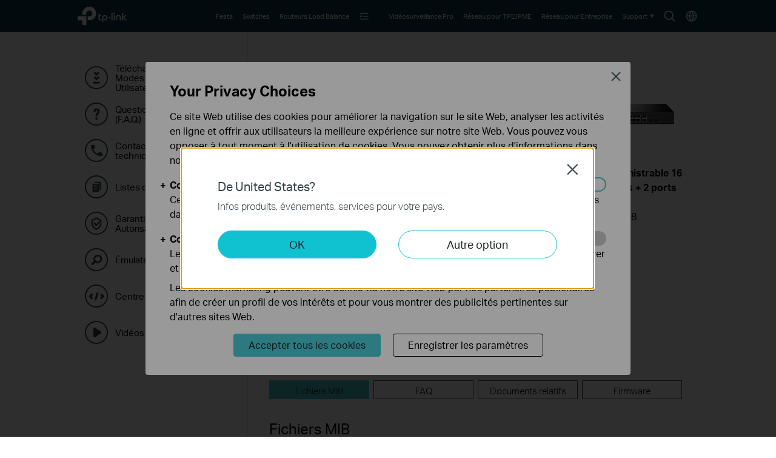

--- FILE ---
content_type: text/html; charset=UTF-8
request_url: https://www.tp-link.com/fr/support/download/tl-sl2218/
body_size: 17624
content:
<!DOCTYPE html>
<html lang="fr-fr" xml:lang="fr-fr" class="lang-fr site-22">
<head>
  <link rel="canonical" href="https://www.tp-link.com/fr/support/download/tl-sl2218/" />
  <meta charset="utf-8" />
<meta http-equiv="X-UA-Compatible" content="IE=edge,chrome=1" />
<meta name="viewport" content="width=device-width, minimum-scale=1, initial-scale=1, user-scalable=no" />
<meta name="SiteID" content="22" value="22" /><meta name="AppPath" content="fr" value="fr" /><title>Téléchargement pour  TL-SL2218 | TP-Link France</title>
<meta name="description" content="TP Link - Centre de Téléchargement" />
<meta property="og:title" content="Téléchargement pour  TL-SL2218 | TP-Link France" />
<meta property="og:description" content="TP Link - Centre de Téléchargement" />
<meta property="og:image" content="https://static.tp-link.com/res/images/products/default/TL-SL2218.jpg" />
<meta property="og:type" content="website" />
<meta property="og:url" content="https://www.tp-link.com/fr/support/download/tl-sl2218/" />
<meta property="og:site_name" content="TP-Link" />
<meta name="application-name" content="TP-Link" />
<link rel="shortcut icon" href="https://static.tp-link.com/favicon.ico" type="image/x-icon" />
<link rel="stylesheet" href="https://static.tp-link.com/res/style/css/main.css?202411" />
<!--[if lt IE 9]>
<script src="https://static.tp-link.com/assets/js/hack/html5shiv.js"></script><script src="https://static.tp-link.com/assets/js/hack/selectivizr-min.js"></script>
<![endif]-->
<script src="https://static.tp-link.com/assets/js/jquery/jquery-1.9.1.min.js"></script>
  <link rel="stylesheet" href="https://static.tp-link.com/assets/css/support-detail.css?20250714">
  <script src="https://static.tp-link.com/res/js/pageext/tpweb.js?20250714"></script>
  <script src="https://static.tp-link.com/assets/js/support-detail.js?20250714"></script>
  <script src="https://static.tp-link.com/assets/js/faqs-filter.js?20250714"></script>
  <script src="https://static.tp-link.com/assets/js/related-document.js?20250714"></script>
  <script>var model_class_name = 'managed-switches';</script>
</head>
<body class="no-viewport b2b">
  <div class="page-content-wrapper">
        <!--[if lte IE 9]>
  <p style="text-align:center;padding:0.5em 6%;margin:0;color:#fefefe;background:#aaa;">You are using an outdated browser. Please <a href="http://www.microsoft.com/download/internet-explorer.aspx" target="_blank">upgrade your browser</a> to improve your experience.</p>
  <![endif]-->
      <link rel="stylesheet" href="https://static.tp-link.com/assets/css/common-smb_v2.css?202506">
        <noscript><p style="text-align:center;padding:0.5em 6%;margin:0;color:#fefefe;background:#aaa;">Your browser does not support JavaScript. Please turn it on for the best experience.</p></noscript>
  <script src="https://static.tp-link.com/res/js/pageext/main.js?20250918"></script>
                <header class="tp-smb-header b2b-soho" id="headerContainer">
    <div class="tp-smb-header-main">
      <div class="tp-container tp-smb-header-container">
        <div class="tp-smb-logo-box">
                    <a class="ga-click tp-smb-logo soho" data-product-category-type="B2B-SOHO" data-vars-event-category="B2B-SOHO_Header-Logo" data-vars-event-label="/fr/business-networking/all-soho/" href="/fr/business-networking/all-soho/">TP-Link, Reliably Smart</a>
                  </div>
                                        <div class="tp-smb-header-box">
            <div class="tp-smb-icon-box">
              <a class="ga-click tp-smb-menu-icon tp-smb-search-box-icon" data-vars-event-category="B2B-SOHO_Header-Menu" data-vars-event-label="/fr/search/?type=smb&q=&t=" href="/fr/search/?type=smb&q=&t=" style="background-image:url(https://static.tp-link.com/assets/images/nav/icon-search.svg)">Search icon</a>
              <a class="ga-click tp-smb-menu-icon " data-vars-event-category="B2B-SOHO_Header-Menu" data-vars-event-label="/fr/choose-your-location/?type=smb" href="/fr/choose-your-location/?type=smb" style="background-image:url(https://static.tp-link.com/assets/images/nav/icon-language.svg)">Choisir le pays</a>
            </div>
            <nav class="tp-smb-nav-box">
              <ul class="tp-smb-nav tp-smb-nav-left">
                <li class="tp-smb-nav-li " data-type-id="5868" data-id="b2b-soho-festa" >
                  <div>
                    <a tabindex="0"  class="ga-click tp-smb-firstmenu" data-vars-event-category="B2B-SOHO_Header-Menu" data-vars-event-label="/fr/business-networking/all-soho-festa/" href="/fr/business-networking/all-soho-festa/">
                      <span>Festa</span>
                    </a>
                    <div class="tp-smb-sub-nav">
                      <div class="tp-smb-sub-nav-box">
                        <div class="tp-container">
                          <div class="tp-smb-nav-list">
                            <div class="tp-smb-nav-item" data-type-id="">
                              <a class="ga-click" data-vars-event-category="B2B-SOHO_Header-Menu" data-vars-event-label="/landing/festa/" href="/landing/festa/">
                                <img src="https://static.tp-link.com/upload/menu/What_is_Festa_20240329032745k.png" alt="Qu'est-ce que Festa?">
                                <span>Qu'est-ce que Festa?</span>
                              </a>
                            </div>
                            <div class="tp-smb-nav-item" data-type-id="">
                              <a class="ga-click" data-vars-event-category="B2B-SOHO_Header-Menu" data-vars-event-label="/fr/business-networking/soho-festa-access-point/" href="/fr/business-networking/soho-festa-access-point/">
                                <img src="https://static.tp-link.com/upload/menu/Festa_Access_Point_20240328225809g.png" alt="Points d'accès">
                                <span>Points d'accès</span>
                              </a>
                            </div>
                            <div class="tp-smb-nav-item" data-type-id="">
                              <a class="ga-click" data-vars-event-category="B2B-SOHO_Header-Menu" data-vars-event-label="/fr/business-networking/soho-festa-switch/" href="/fr/business-networking/soho-festa-switch/">
                                <img src="https://static.tp-link.com/upload/menu/Festa_Switch_20240328225825e.png" alt="Switches">
                                <span>Switches</span>
                              </a>
                            </div>
                            <div class="tp-smb-nav-item" data-type-id="">
                              <a class="ga-click" data-vars-event-category="B2B-SOHO_Header-Menu" data-vars-event-label="/fr/business-networking/soho-festa-gateway/" href="/fr/business-networking/soho-festa-gateway/">
                                <img src="https://static.tp-link.com/upload/menu/Festa_Gateway_20240328225842o.png" alt="Routeurs">
                                <span>Routeurs</span>
                              </a>
                            </div>
                          </div>
                        </div>
                      </div>
                    </div>
                  </div>
                </li>
                <li class="tp-smb-nav-li " data-type-id="5831" data-id="b2b-soho-switch" >
                  <div>
                    <a tabindex="0"  class="ga-click tp-smb-firstmenu" data-vars-event-category="B2B-SOHO_Header-Menu" data-vars-event-label="/fr/business-networking/all-soho-switch/" href="/fr/business-networking/all-soho-switch/">
                      <span>Switches</span>
                    </a>
                    <div class="tp-smb-sub-nav">
                      <div class="tp-smb-sub-nav-box">
                        <div class="tp-container">
                          <div class="tp-smb-nav-list">
                            <div class="tp-smb-nav-item" data-type-id="">
                              <a class="ga-click" data-vars-event-category="B2B-SOHO_Header-Menu" data-vars-event-label="/fr/business-networking/all-soho-switch/?filterby=5996" href="/fr/business-networking/all-soho-switch/?filterby=5996">
                                <img src="https://static.tp-link.com/assets/images/nav/soho-switches/PoE.png" alt="PoE">
                                <span>PoE</span>
                              </a>
                            </div>
                            <div class="tp-smb-nav-item" data-type-id="5824">
                              <a class="ga-click" data-vars-event-category="B2B-SOHO_Header-Menu" data-vars-event-label="/fr/business-networking/soho-switch-easy-smart/" href="/fr/business-networking/soho-switch-easy-smart/">
                                <img src="https://static.tp-link.com/assets/images/nav/soho-switches/Easy%20Smart.png" alt="Easy Smart">
                                <span>Easy Smart</span>
                              </a>
                            </div>
                            <div class="tp-smb-nav-item" data-type-id="5825">
                              <a class="ga-click" data-vars-event-category="B2B-SOHO_Header-Menu" data-vars-event-label="/fr/business-networking/soho-switch-unmanaged/" href="/fr/business-networking/soho-switch-unmanaged/">
                                <img src="https://static.tp-link.com/assets/images/nav/soho-switches/Unmanaged.png" alt="Non Administrables">
                                <span>Non Administrables</span>
                              </a>
                            </div>
                          </div>
                        </div>
                      </div>
                    </div>
                  </div>
                </li>
                <li class="tp-smb-nav-li " data-type-id="5826" data-id="b2b-soho-safestream-router" >
                  <div>
                    <a tabindex="0"  class="ga-click tp-smb-firstmenu" data-vars-event-category="B2B-SOHO_Header-Menu" data-vars-event-label="/fr/business-networking/soho-router/" href="/fr/business-networking/soho-router/">
                      <span>Routeurs Load Balance</span>
                    </a>
                  </div>
                </li>
                <li class="tp-smb-nav-li " data-type-id="5832" data-id="b2b-soho-pharos-wireless-bridge" >
                  <div>
                    <a tabindex="0"  class="ga-click tp-smb-firstmenu" data-vars-event-category="B2B-SOHO_Header-Menu" data-vars-event-label="/fr/business-networking/all-pharos-wireless-bridge/" href="/fr/business-networking/all-pharos-wireless-bridge/">
                      <span>Ponts WiFi Pharos</span>
                    </a>
                    <div class="tp-smb-sub-nav">
                      <div class="tp-smb-sub-nav-box">
                        <div class="tp-container">
                          <div class="tp-smb-nav-list">
                            <div class="tp-smb-nav-item" data-type-id="5827">
                              <a class="ga-click" data-vars-event-category="B2B-SOHO_Header-Menu" data-vars-event-label="/fr/business-networking/pharos-managed-platform/" href="/fr/business-networking/pharos-managed-platform/">
                                <img src="https://static.tp-link.com/assets/images/nav/soho-pharos-wireless-bridges/Managed%20Platform.png" alt="Plateforme d'administration">
                                <span>Plateforme d'administration</span>
                              </a>
                            </div>
                            <div class="tp-smb-nav-item" data-type-id="5828">
                              <a class="ga-click" data-vars-event-category="B2B-SOHO_Header-Menu" data-vars-event-label="/fr/business-networking/pharos-cpe/" href="/fr/business-networking/pharos-cpe/">
                                <img src="https://static.tp-link.com/assets/images/nav/soho-pharos-wireless-bridges/CPE.png" alt="CPE">
                                <span>CPE</span>
                              </a>
                            </div>
                            <div class="tp-smb-nav-item" data-type-id="5829">
                              <a class="ga-click" data-vars-event-category="B2B-SOHO_Header-Menu" data-vars-event-label="/fr/business-networking/pharos-antenna/" href="/fr/business-networking/pharos-antenna/">
                                <img src="https://static.tp-link.com/assets/images/nav/soho-pharos-wireless-bridges/Antennas.png" alt="Antennes">
                                <span>Antennes</span>
                              </a>
                            </div>
                          </div>
                        </div>
                      </div>
                    </div>
                  </div>
                </li>
                <li class="tp-smb-nav-li tp-smb-nav-show" data-type-id="" data-id="b2b-soho-solution" >
                  <div>
                    <a tabindex="0"  class="ga-click tp-smb-firstmenu" data-vars-event-category="B2B-SOHO_Header-Menu" data-vars-event-label="/fr/business-networking/solution/" href="/fr/business-networking/solution/">
                      <span>Solutions</span>
                    </a>
                    <div class="tp-smb-sub-nav">
                      <div class="tp-smb-sub-nav-box">
                        <div class="tp-container">
                          <div class="tp-smb-nav-list">
                            <div class="tp-smb-nav-item" data-type-id="">
                              <a class="ga-click" data-vars-event-category="B2B-SOHO_Header-Menu" data-vars-event-label="/fr/business-networking/solution-list/?filterby=industry" href="/fr/business-networking/solution-list/?filterby=industry">
                                <img src="https://static.tp-link.com/assets/images/nav/solutions/By%20Industry.svg" alt="Par industrie">
                                <span>Par industrie</span>
                              </a>
                            </div>
                            <div class="tp-smb-nav-item" data-type-id="">
                              <a class="ga-click" data-vars-event-category="B2B-SOHO_Header-Menu" data-vars-event-label="/fr/business-networking/solution-list/?filterby=scenario" href="/fr/business-networking/solution-list/?filterby=scenario">
                                <img src="https://static.tp-link.com/assets/images/nav/solutions/By%20Scenario.svg" alt="Par scénario">
                                <span>Par scénario</span>
                              </a>
                            </div>
                            <div class="tp-smb-nav-item" data-type-id="">
                              <a class="ga-click" data-vars-event-category="B2B-SOHO_Header-Menu" data-vars-event-label="/fr/business-networking/solution-list/?filterby=technology" href="/fr/business-networking/solution-list/?filterby=technology">
                                <img src="https://static.tp-link.com/assets/images/nav/solutions/By%20Technology.svg" alt="Par technologie">
                                <span>Par technologie</span>
                              </a>
                            </div>
                            <div class="tp-smb-nav-item" data-type-id="">
                              <a class="ga-click" data-vars-event-category="B2B-SOHO_Header-Menu" data-vars-event-label="/fr/business-networking/case-study/" href="/fr/business-networking/case-study/">
                                <img src="https://static.tp-link.com/assets/images/nav/solutions/Case%20Studies.svg" alt="Etudes de cas">
                                <span>Etudes de cas</span>
                              </a>
                            </div>
                          </div>
                        </div>
                      </div>
                    </div>
                  </div>
                </li>
                <li class="tp-smb-nav-li tp-smb-nav-fold">
                  <div>
                    <a tabindex="0" class="ga-click tp-smb-firstmenu">
                      <span class="tp-smb-firstmenu-fold">&nbsp;</span>
                    </a>
                    <div class="tp-smb-firstmenu-expand-box">
                      <div class="tp-smb-firstmenu-expand-wrapper">
                        <ul class="tp-smb-nav-fold-list"></ul>
                      </div>
                    </div>
                  </div>
                </li>
              </ul>
              <ul class="tp-smb-nav tp-smb-nav-right">
                <li class="tp-smb-nav-li" data-id="function-b2b-soho-surveillance">
                  <div>
                    <a tabindex="0"  class="ga-click tp-smb-firstmenu" data-vars-event-category="B2B-SOHO_Header-Menu" data-vars-event-label="https://www.vigi.com/fr/" href="https://www.vigi.com/fr/">
                      <span>Vidéosurveillance Pro</span>
                    </a>
                  </div>
                </li>
                <li class="tp-smb-nav-li" data-id="function-b2b-soho-smb-home">
                  <div>
                    <a tabindex="0"  class="ga-click tp-smb-firstmenu" data-vars-event-category="B2B-SOHO_Header-Menu" data-vars-event-label="/fr/business-networking/" href="/fr/business-networking/">
                      <span>Réseau pour TPE/PME</span>
                    </a>
                  </div>
                </li>
                <li class="tp-smb-nav-li" data-id="function-b2b-soho-omada-pro-home">
                  <div>
                    <a tabindex="0"  class="ga-click tp-smb-firstmenu" data-vars-event-category="B2B-SOHO_Header-Menu" data-vars-event-label="/fr/landing/omada-pro/" href="/fr/landing/omada-pro/">
                      <span>Réseau pour Entreprise</span>
                    </a>
                  </div>
                </li>
                <li class="tp-smb-nav-li" data-id="function-b2b-soho-support">
                  <div>
                    <a tabindex="0" role="button" class="ga-click tp-smb-firstmenu" data-vars-event-category="B2B-SOHO_Header-Menu" data-vars-event-label="">
                      <span>Support</span>
                      <span class="tp-smb-firstmenu-expand">&nbsp;</span>
                    </a>
                    <div class="tp-smb-firstmenu-expand-box">
                      <div class="tp-smb-firstmenu-expand-wrapper">
                        <ul>
                          <li class="">
                            <a class="ga-click tp-smb-secondmenu" data-vars-event-category="B2B-SOHO_Header-Menu" data-vars-event-label="/fr/support/?type=smb" href="/fr/support/?type=smb">
                              <span class="tp-smb-secondmenu-text">Tous les supports</span>
                            </a>
                          </li>
                          <li class="">
                            <a class="ga-click tp-smb-secondmenu" data-vars-event-category="B2B-SOHO_Header-Menu" data-vars-event-label="https://zfrmz.com/BVI1NILdmhKHBJ5vaUxO" href="https://zfrmz.com/BVI1NILdmhKHBJ5vaUxO">
                              <span class="tp-smb-secondmenu-text">Partner Program</span>
                            </a>
                          </li>
                          <li class="">
                            <a class="ga-click tp-smb-secondmenu" data-vars-event-category="B2B-SOHO_Header-Menu" data-vars-event-label="/fr/landing/learn-and-training/" href="/fr/landing/learn-and-training/">
                              <span class="tp-smb-secondmenu-text">Formation</span>
                            </a>
                          </li>
                          <li class="tp-smb-firstmenu-expand-li">
                            <a class="ga-click tp-smb-secondmenu" data-vars-event-category="B2B-SOHO_Header-Menu" data-vars-event-label="">
                              <span class="tp-smb-secondmenu-text">Contactez-nous</span>
                              <span class="tp-smb-secondmenu-expand-icon">&nbsp;</span>
                            </a>
                            <div class="tp-smb-secondmenu-expand-box">
                              <div class="tp-smb-secondmenu-expand-wrapper">
                                <ul>
                                  <li>
                                    <a class="ga-click tp-smb-thirdmenu" data-vars-event-category="B2B-SOHO_Header-Menu" data-vars-event-label="/fr/business-networking/consult/" href="/fr/business-networking/consult/">Obtenir des infos</a>
                                  </li>
                                  <li>
                                    <a class="ga-click tp-smb-thirdmenu" data-vars-event-category="B2B-SOHO_Header-Menu" data-vars-event-label="https://zfrmz.com/BVI1NILdmhKHBJ5vaUxO" href="https://zfrmz.com/BVI1NILdmhKHBJ5vaUxO">Devenir un Partenaire</a>
                                  </li>
                                  <li>
                                    <a class="ga-click tp-smb-thirdmenu" data-vars-event-category="B2B-SOHO_Header-Menu" data-vars-event-label="/fr/where-to-buy/#Reseller%20Partners" href="/fr/where-to-buy/#Reseller%20Partners">Find a Reseller</a>
                                  </li>
                                  <li>
                                    <a class="ga-click tp-smb-thirdmenu" data-vars-event-category="B2B-SOHO_Header-Menu" data-vars-event-label="/fr/support/contact-technical-support/?type=smb" href="/fr/support/contact-technical-support/?type=smb">Technical Support</a>
                                  </li>
                                </ul>
                              </div>
                            </div>
                          </li>
                        </ul>
                      </div>
                    </div>
                  </div>
                </li>
              </ul>
            </nav>
          </div>
          <div class="tp-smb-form-box">
            <form class="tp-smb-form" action="/fr/search/?type=smb&q=&t=" method="get" target="_top" data-recommend="Recommandés" data-vars-event-category="B2B-SOHO_Header-SearchRecommend">
              <input type="hidden" name="type" value="smb" />
              <div class="tp-table tp-smb-form-content">
                <div class="tp-table-row">
                  <div class="tp-table-cell">
                    <b class="tp-smb-form-icon"></b>
                  </div>
                  <div class="tp-table-cell tp-smb-form-input-wrapper">
                    <input class="tp-smb-form-input" type="text" name="q" maxlength="100" placeholder="Rechercher" autocomplete="off">
                    <input type="hidden" name="t" value="">
                    <div class="tp-smb-form-suggest"></div>
                  </div>
                  <div class="tp-table-cell">
                    <b class="tp-smb-form-close"></b>
                  </div>
                </div>
              </div>
            </form>
          </div>
                          </div>
    </div>
                <div class="tp-m-smb-header-main">
      <div class="tp-container-inner tp-m-smb-header-container">
        <div class="tp-m-smb-menu-box">
          <a class="ga-click tp-m-smb-menu-icon" data-vars-event-category="B2B-SOHO_Header-Menu" href="javascript:;">&nbsp;</a>
        </div>
        <div class="tp-m-smb-logo-box">
                    <a class="ga-click tp-m-smb-logo soho" data-vars-event-category="B2B-SOHO_Header-Logo" data-vars-event-label="/fr/business-networking/all-soho/" href="/fr/business-networking/all-soho/">TP-Link, Reliably Smart</a>
                  </div>
        <div class="tp-m-smb-icon-box">
          <a class="ga-click tp-smb-menu-icon tp-smb-search-box-icon" data-vars-event-category="B2B-SOHO_Header-Menu" data-vars-event-label="/fr/search/?type=smb&q=&t=" href="/fr/search/?type=smb&q=&t=" style="background-image:url(https://static.tp-link.com/assets/images/nav/icon-search.svg)">Search icon</a>
        </div>
      </div>
      <div class="tp-m-smb-search" style="display: none;">
        <form class="tp-m-smb-form stop-propagation" action="/fr/search/?type=smb&q=&t=" method="get" target="_top" data-recommend="Recommandés" data-vars-event-category="B2B-SOHO_Header-SearchRecommend">
          <input type="hidden" name="type" value="smb">
          <div class="tp-m-smb-search-inner">
            <div class="tp-container-inner">
              <input class="tp-m-smb-form-input" type="text" name="q" maxlength="100" placeholder="Rechercher" autocomplete="off">
              <button type="submit" class="tp-m-smb-search-icon tp-m-smb-form-submit">Submit</button>
              <div class="tp-m-smb-form-suggest"></div>
            </div>
          </div>
        </form>
      </div>
      <div class="tp-m-smb-menu">
        <div class="tp-container-inner">
          <nav class="tp-m-smb-menu-detail">
            <div class="tp-m-smb-menu-list-box">
              <ul class="tp-m-smb-menu-list tp-m-smb-menu-list-1">
                <li>
                  <a class="ga-click" data-vars-event-category="B2B-SOHO_Header-Menu" data-vars-event-label="/fr/business-networking/all-soho-festa/" href="/fr/business-networking/all-soho-festa/">Festa</a>
                </li>
                <li>
                  <a class="ga-click" data-vars-event-category="B2B-SOHO_Header-Menu" data-vars-event-label="/fr/business-networking/all-soho-switch/" href="/fr/business-networking/all-soho-switch/">Switches</a>
                </li>
                <li>
                  <a class="ga-click" data-vars-event-category="B2B-SOHO_Header-Menu" data-vars-event-label="/fr/business-networking/soho-router/" href="/fr/business-networking/soho-router/">Routeurs Load Balance</a>
                </li>
                <li>
                  <a class="ga-click" data-vars-event-category="B2B-SOHO_Header-Menu" data-vars-event-label="/fr/business-networking/all-pharos-wireless-bridge/" href="/fr/business-networking/all-pharos-wireless-bridge/">Ponts WiFi Pharos</a>
                </li>
                <li>
                  <a class="ga-click tp-m-smb-menu-more" data-vars-event-category="B2B-SOHO_Header-Menu" data-vars-event-label="">Solutions</a>
                  <ul class="tp-m-smb-menu-list tp-m-smb-menu-list-2">
                    <li>
                      <a class="ga-click" data-vars-event-category="B2B-SOHO_Header-Menu" data-vars-event-label="/fr/business-networking/solution-list/?filterby=industry" href="/fr/business-networking/solution-list/?filterby=industry">Par industrie</a>
                    </li>
                    <li>
                      <a class="ga-click" data-vars-event-category="B2B-SOHO_Header-Menu" data-vars-event-label="/fr/business-networking/solution-list/?filterby=scenario" href="/fr/business-networking/solution-list/?filterby=scenario">Par scénario</a>
                    </li>
                    <li>
                      <a class="ga-click" data-vars-event-category="B2B-SOHO_Header-Menu" data-vars-event-label="/fr/business-networking/solution-list/?filterby=technology" href="/fr/business-networking/solution-list/?filterby=technology">Par technologie</a>
                    </li>
                    <li>
                      <a class="ga-click" data-vars-event-category="B2B-SOHO_Header-Menu" data-vars-event-label="/fr/business-networking/case-study/" href="/fr/business-networking/case-study/">Etudes de cas</a>
                    </li>
                  </ul>
                </li>
              </ul>
            </div>
            <div class="tp-m-smb-menu-list-box">
              <ul class="tp-m-smb-menu-list tp-m-smb-menu-list-1">
                  <li>
                    <a class="ga-click" data-vars-event-category="B2B-SOHO_Header-Menu" data-vars-event-label="https://www.vigi.com/fr/" href="https://www.vigi.com/fr/">Vidéosurveillance Pro</a>
                  </li>
                  <li>
                    <a class="ga-click" data-vars-event-category="B2B-SOHO_Header-Menu" data-vars-event-label="/fr/business-networking/" href="/fr/business-networking/">Réseau pour TPE/PME</a>
                  </li>
                  <li>
                    <a class="ga-click" data-vars-event-category="B2B-SOHO_Header-Menu" data-vars-event-label="/fr/landing/omada-pro/" href="/fr/landing/omada-pro/">Réseau pour Entreprise</a>
                  </li>
                  <li>
                    <a class="ga-click tp-m-smb-menu-more" data-vars-event-category="B2B-SOHO_Header-Menu" data-vars-event-label="">Support</a>
                    <ul class="tp-m-smb-menu-list tp-m-smb-menu-list-2">
                      <li class="tp-m-smb-menu-list tp-m-smb-menu-list-3">
                        <a class="ga-click " data-vars-event-category="B2B-SOHO_Header-Menu" data-vars-event-label="/fr/support/?type=smb" href="/fr/support/?type=smb">Tous les supports</a>
                      </li>
                      <li class="tp-m-smb-menu-list tp-m-smb-menu-list-3">
                        <a class="ga-click " data-vars-event-category="B2B-SOHO_Header-Menu" data-vars-event-label="https://zfrmz.com/BVI1NILdmhKHBJ5vaUxO" href="https://zfrmz.com/BVI1NILdmhKHBJ5vaUxO">Partner Program</a>
                      </li>
                      <li class="tp-m-smb-menu-list tp-m-smb-menu-list-3">
                        <a class="ga-click " data-vars-event-category="B2B-SOHO_Header-Menu" data-vars-event-label="/fr/landing/learn-and-training/" href="/fr/landing/learn-and-training/">Formation</a>
                      </li>
                      <li class="tp-m-smb-menu-list tp-m-smb-menu-list-3">
                        <a class="ga-click tp-m-smb-menu-more" data-vars-event-category="B2B-SOHO_Header-Menu" data-vars-event-label="">Contactez-nous</a>
                        <ul>
                          <li>
                            <a class="ga-click" data-vars-event-category="B2B-SOHO_Header-Menu" data-vars-event-label="/fr/business-networking/consult/" href="/fr/business-networking/consult/">Obtenir des infos</a>
                          </li>
                          <li>
                            <a class="ga-click" data-vars-event-category="B2B-SOHO_Header-Menu" data-vars-event-label="https://zfrmz.com/BVI1NILdmhKHBJ5vaUxO" href="https://zfrmz.com/BVI1NILdmhKHBJ5vaUxO">Devenir un Partenaire</a>
                          </li>
                          <li>
                            <a class="ga-click" data-vars-event-category="B2B-SOHO_Header-Menu" data-vars-event-label="/fr/where-to-buy/#Reseller%20Partners" href="/fr/where-to-buy/#Reseller%20Partners">Find a Reseller</a>
                          </li>
                          <li>
                            <a class="ga-click" data-vars-event-category="B2B-SOHO_Header-Menu" data-vars-event-label="/fr/support/contact-technical-support/?type=smb" href="/fr/support/contact-technical-support/?type=smb">Technical Support</a>
                          </li>
                        </ul>
                      </li>
                    </ul>
                  </li>
                    <li>
                      <a class="ga-click tp-m-smb-menu-icon-box" data-vars-event-category="B2B-SOHO_Header-Menu" data-vars-event-label="/fr/choose-your-location/?type=smb" href="/fr/choose-your-location/?type=smb">
                        <img src="https://static.tp-link.com/assets/images/nav/icon-language.svg"> Choisir le pays
                      </a>
                    </li>
              </ul>
            </div>
          </nav>
        </div>
      </div>
      <script>
        if (typeof tp !== 'undefined') {
          tp.searchSuggest("/fr/search-suggest.html?q={keywords}&category=smb", $(".tp-smb-header .tp-smb-form"), "tp-smb-form-suggest");
          tp.searchSuggest("/fr/search-suggest.html?q={keywords}&category=smb", $(".tp-smb-header .tp-m-smb-form"), "tp-m-smb-form-suggest");
        }
        $(function() {
          var $header = $(".tp-smb-header");

          function debounce(fn, wait) {
            var timeout = null;
            return function() {
              if(timeout !== null) 
              clearTimeout(timeout);
              timeout = setTimeout(fn, wait);
            }
          }

          $(document).on("click", function(){
            $header.find(".tp-smb-nav-li").removeClass("active");
          })
          $header.find(".tp-smb-nav-left .tp-smb-nav-li").on("mouseleave", function(){
            $(this).removeClass("active").siblings().removeClass("active");
          })
          $header.find(".tp-smb-nav-left .tp-smb-nav-li").on("mouseenter", function(){
            $(this).addClass("active").siblings().removeClass("active");
          })
          $header.find(".tp-smb-nav-left .tp-smb-nav-fold").on("click", function(e){
            e.stopPropagation();
            $(this).toggleClass("active").siblings().removeClass("active");
          })
          $header.find(".tp-smb-nav-right .tp-smb-nav-li").on("click", function(e){
            e.stopPropagation();
            $(this).toggleClass("active").siblings().removeClass("active");
          })

          var createFoldItemDom = function($li){
            var $secondMenu = $li.find(".tp-smb-nav-item");
            var hasChildren = $li.hasClass("tp-smb-nav-show") && $secondMenu.length;
            var html = '<li class="'+(hasChildren ? 'tp-smb-firstmenu-expand-li' : '')+'"><a class="ga-click tp-smb-secondmenu"'+($li.find(".tp-smb-firstmenu").attr("href") ? ' href="' + $li.find(".tp-smb-firstmenu").attr("href") + '"' : '')+' data-vars-event-category="'+$li.find(".tp-smb-firstmenu").attr("data-vars-event-category")+'"><span class="tp-smb-secondmenu-text">'+$li.find(".tp-smb-firstmenu").text()+'</span>'+(hasChildren ? '<span class="tp-smb-secondmenu-expand-icon">&nbsp;</span>' : '')+'</a>';
            if(hasChildren){
              html += '<div class="tp-smb-secondmenu-expand-box"><div class="tp-smb-secondmenu-expand-wrapper"><ul>';
              for(var i = 0;i < $secondMenu.length;i++){
                html += '<li><a class="ga-click tp-smb-thirdmenu" data-vars-event-category="'+$secondMenu.eq(i).find("a").attr("data-vars-event-category")+'" href="'+$secondMenu.eq(i).find("a").attr("href")+'">'+$secondMenu.eq(i).find("a").text()+'</a></li>';
              }
              html += '</ul></div></div>';
            }
            html += '</li>';
            return html;
          };
          var $allMenus = $header.find(".tp-smb-nav-left .tp-smb-nav-li").filter(":not(.tp-smb-nav-fold)").filter(":not([data-id^=function-])");
          $allMenus.each(function(){
            $header.find(".tp-smb-nav-fold-list").append(createFoldItemDom($(this)));
          });
          var menuWidthEnough = function(){
            var width = $header.find(".tp-smb-header-box").width() - $header.find(".tp-smb-icon-box").width() - $header.find(".tp-smb-logo-box").outerWidth(true) - $header.find(".tp-smb-nav-right").width();
            return $header.find(".tp-smb-nav-left").width() < width - 4;
          };
          var handleResizeMenu = function(){
            $allMenus.show();
            var maxNum = $header.find(".tp-smb-nav-fold-list>li").hide().length;
            if(menuWidthEnough()){
              $header.find(".tp-smb-nav-fold").css("visibility", "hidden");
              $header.find(".tp-smb-nav-fold-list>li").hide();
            }else{
              $header.find(".tp-smb-nav-fold").css("visibility", "visible");
              var circle = function(){
                --maxNum;
                var index = $allMenus.index($allMenus.filter(":visible").eq(-1).hide());
                $header.find(".tp-smb-nav-fold-list>li").eq(index).show();
                if(maxNum > 0 && !menuWidthEnough()){
                  circle();
                }
              };
              circle();
            }
          };
          handleResizeMenu();
          $(window).on("resize", handleResizeMenu);

          var $mSearch = $header.find(".tp-m-smb-search");
          var $mSearchIcon = $header.find(".tp-m-smb-icon-box .tp-smb-search-box-icon");
          var $mMenu = $header.find(".tp-m-smb-menu");
          var $mMenuIcon = $header.find(".tp-m-smb-menu-icon");

          // bind search
          $header.find(".tp-smb-form").on("click", function(e) {
            e.stopPropagation();
          });
          $header.find(".tp-smb-search-box-icon").on("click", function(e) {
            e.preventDefault();
            e.stopPropagation();
            $(window).scrollTop(0);
            $("html").addClass("fixed");
            $header.addClass("active");
            $header.find(".tp-smb-form-input").focus();
          });
          $header.find(".tp-smb-form-close").on("click", function() {
            $header.removeClass("active");
            $("html").removeClass("fixed");
          });
          // menu icon button
          $mMenuIcon.on("click", function(e) {
            e.stopPropagation();
            $(this).toggleClass("active");
            if ($(this).hasClass("active")) {
              $("html").addClass("fixed");
            } else {
              $("html").removeClass("fixed");
            }
            $mSearchIcon.removeClass("active");
            $mSearch.hide();
            $mMenu.slideToggle(200, function() {
              $mMenu.height($(window).height() - $mMenu.offset().top);
            });
          })
          $header.find(".tp-m-smb-header-main").on("click", function(e) {
            e.stopPropagation();
          });
          $mSearch.on("click", function(e) {
            $(document).trigger("click");
          });
          // children menu
          $mMenu.find(".tp-m-smb-menu-more").on("click", function() {
            $(this).toggleClass("active").next().slideToggle();
          })
          // search icon button
          $mSearchIcon.on("click", function(e) {
            e.preventDefault();
            e.stopPropagation();
            $(this).toggleClass("active");
            if ($(this).hasClass("active")) {
              $("html").addClass("fixed");
            } else {
              $("html").removeClass("fixed");
            }
            $mMenuIcon.removeClass("active");
            $mMenu.hide().find(".active").removeClass("active");
            $mSearch.slideToggle(200, function() {
              $mSearch.find(".tp-m-smb-form-input").val('');
              $mSearch.find(".tp-m-smb-form-suggest").empty();
              if ($mSearchIcon.hasClass("active")) {
                $mSearch.find(".tp-m-smb-form-input").focus();
              }
            });
          })

          $(document).on("click", function() {
            $header.removeClass("active");
            $mSearchIcon.removeClass("active");
            $mSearch.hide();
            $mSearch.find(".tp-m-smb-form-input").val('');
            $mSearch.find(".tp-m-smb-form-suggest").empty();
            $("html").removeClass("fixed");
          })
        })
      </script>
    </div>
          </header>
    <main role="main">
      <div class="support download-detail">
        <div class="tp-container">
          <div class="content-wrapper">
                        <div class="support-nav">
              <ul class="nav-list">
          <li class="">
      <a class="ga-click" data-vars-event-category="Support-Menu-Sidebar-function-download-center" href="/fr/support/download/">
        <b class="function-download-center"><i></i></b>
        <span>Téléchargement Firmwares, Modes d'Emploi, Guides Utilisateur</span>
        <i></i>
      </a>
    </li>
            <li class="">
      <a class="ga-click" data-vars-event-category="Support-Menu-Sidebar-function-faqs" href="/fr/support/faq/">
        <b class="function-faqs"><i></i></b>
        <span>Questions Fréquentes (F.A.Q.)</span>
        <i></i>
      </a>
    </li>
            <li class="">
      <a class="ga-click" data-vars-event-category="Support-Menu-Sidebar-function-tech-support" href="/fr/support/contact-technical-support/">
        <b class="function-tech-support"><i></i></b>
        <span>Contacter l'assistance technique </span>
        <i></i>
      </a>
    </li>
            <li class="">
      <a class="ga-click" data-vars-event-category="Support-Menu-Sidebar-function-comp-list" href="/fr/support/compatibility-list/">
        <b class="function-comp-list"><i></i></b>
        <span>Listes de compatibilité</span>
        <i></i>
      </a>
    </li>
            <li class="">
      <a class="ga-click" data-vars-event-category="Support-Menu-Sidebar-function-warranty" href="/fr/support/replacement-warranty/">
        <b class="function-warranty"><i></i></b>
        <span>Garantie Commerciale et Autorisations de Retour</span>
        <i></i>
      </a>
    </li>
            <li class="">
      <a class="ga-click" data-vars-event-category="Support-Menu-Sidebar-function-emulators" href="/fr/support/emulator/">
        <b class="function-emulators"><i></i></b>
        <span>Émulateurs TP-Link</span>
        <i></i>
      </a>
    </li>
            <li class="">
      <a class="ga-click" data-vars-event-category="Support-Menu-Sidebar-function-gpl-code" href="/fr/support/gpl-code/">
        <b class="function-gpl-code"><i></i></b>
        <span>Centre de code GPL</span>
        <i></i>
      </a>
    </li>
            <li class="">
      <a class="ga-click" data-vars-event-category="Support-Menu-Sidebar-function-video" href="/fr/support/setup-video/">
        <b class="function-video"><i></i></b>
        <span>Vidéos Assistance</span>
        <i></i>
      </a>
    </li>
    </ul>            </div>
                        <div class="content-box">
              <div class="content-inner mobile-inner">
                <div class="main">
                  <div class="download-list" >
                    <h1>
                      <em id='download-for'>Téléchargement pour </em> <em id='model-version-name'>TL-SL2218 <span id='verison-hidden'>V1</span></em>                    </h1>
                                        <div class="note">
                      IMPORTANT: les disponibilités des modèles et des versions matérielles varient selon les régions. Merci de vous référer au site TP-Link du pays qui vous concerne.                     </div>
                                                            <dl class="download-resource">
                      <dt>Récapitulatif Produit</dt>
                      <dd>
                        <ul>
                                                    <li>
                            <a target="_blank" aira-label="TL-SL2218_V1_Datasheet download" class="ga-click" data-vars-event-category="Download-Datasheet_TL-SL2218" href="/fr/document/66133/">TL-SL2218_V1_Datasheet</a>
                          </li>
                                                  </ul>
                      </dd>
                    </dl>
                                                                                <dl class="download-resource">
                      <dt>Documents</dt>
                      <dd>
                        <ul>
                                                    <li>
                            <a target="_blank" aria-label="Rackmount Switch(EU1_12 Languages)_ Installation Guide download" class="ga-click" data-vars-event-category="Download-InstallationGuide_TL-SL2218" href="/fr/document/5659/">Rackmount Switch(EU1_12 Languages)_ Installation Guide</a>
                          </li>
                                                    <li>
                            <a target="_blank" aria-label="Switches(EU1_13Languages)_Quick Installation Guide download" class="ga-click" data-vars-event-category="Download-InstallationGuide_TL-SL2218" href="/fr/document/817/">Switches(EU1_13Languages)_Quick Installation Guide</a>
                          </li>
                                                    <li>
                            <a target="_blank" aria-label="TL-SL2218(UN)_V1_UG download" class="ga-click" data-vars-event-category="Download-UserGuide_TL-SL2218" href="/fr/document/62746/">TL-SL2218(UN)_V1_UG</a>
                          </li>
                                                    <li>
                            <a target="_blank" aria-label="TL-SL2218(UN)_V1_CLI download" class="ga-click" data-vars-event-category="Download-CLIGuide_TL-SL2218" href="/fr/document/62723/">TL-SL2218(UN)_V1_CLI</a>
                          </li>
                                                    <li>
                            <a target="_blank" aria-label="TL-SL2218_V1_IG download" class="ga-click" data-vars-event-category="Download-InstallationGuide_TL-SL2218" href="/fr/document/65220/">TL-SL2218_V1_IG</a>
                          </li>
                                                  </ul>
                      </dd>
                    </dl>
                                                          </div>
                  <div class="product-name" >
                    <a href="/fr/products/details/tl-sl2218.html">
                      <i><img src="https://static.tp-link.com/res/images/products/default/TL-SL2218.jpg"></i>
                      <strong>Smart Switch administrable 16 ports 10/100Mbps + 2 ports Gigabit</strong><br/>
                      <span id="model-title-name">TL-SL2218</span>
                    </a>
                  </div>
                </div>
                                <div class="nav-tabs-box">
                  <ul class="nav-tabs" role="tablist" aria-label="Navigation Tabs">
                                        <li class="ga-click" data-vars-event-category="Download-Tag-MIBs_Files_TL-SL2218" data-id="MIBs_Files" >
                      <button
                          role="tab"
                          aria-selected="false"
                          aria-controls="tabpanel-MIBs_Files"
                          id="tab-MIBs_Files"
                          tabindex="0"
                          data-vars-event-category="Download-Tag-MIBs_Files"
                          data-href="#MIBs_Files" >
                        <span>Fichiers MIB</span>
                      </button>
                    </li>
                                                                                                    <li class="ga-click" data-vars-event-category="Download-Tag-Faq_TL-SL2218" data-id="faqs">
                      <button
                        role="tab"
                        aria-selected="false"
                        aria-controls="tabpanel-FAQs"
                        id="tab-FAQs"
                        tabindex="0"
                        data-vars-event-category="Download-Tag-FAQs"
                        data-href="#FAQs" >
                          <span>FAQ</span>
                      </button>
                    </li>
                                                            <li class="ga-click" data-vars-event-category="Download-Tag-RelatedDocuments_TL-SL2218" data-id="Related-Documents">
                      <button
                        role="tab"
                        aria-selected="false"
                        aria-controls="tabpanel-Related-Documents"
                        id="tab-Related-Documents"
                        tabindex="0"
                        data-vars-event-category="Download-Tag-Related-Documents"
                        data-href="#Related-Documents"
                        >
                          <span>Documents relatifs</span>
                      </button>
                    </li>
                                                                                <li class="ga-click" data-vars-event-category="Download-Tag-Firmware_TL-SL2218" data-id="Firmware">
                      <button
                        role="tab"
                        aria-selected="false"
                        aria-controls="tabpanel-Firmware"
                        id="tab-Firmware"
                        tabindex="0"
                        data-vars-event-category="Download-Tag-Firmware"
                        data-id="Firmware"
                        data-href="#Firmware" >
                        <span>Firmware</span>
                      </button>
                    </li>
                                                                                                                                                                                  </ul>
                </div>
                                <script>
                  tpSupport.resizeHeight($(".support ul.nav-tabs>li"), 0);
                  $(function(){	$(window).resize();	})
                </script>
                                <div class="download-content-container">
                                                                    <div class="details platform-sort" role="tabpanel" aria-label="Fichiers MIB"  id="tabpanel-MIBs_Files"  data-id="MIBs_Files">
                                <h2 data-num="1">Fichiers MIB</h2>
                                                                    <table class="download-resource-table" role="presentation">
                                        <tbody>
                                                                                <tr class="basic-info">
                                            <th class="download-resource-name" scope="colgroup" colspan="2">
                                                <p>TL-SL2218_V1_MIB</p>
                                            </th>
                                            <th class="download-resource-btnbox" scope="row">
                                                                                                                                                    <a class="download-resource-btn ga-click" aria-label="Téléchargement, TL-SL2218_V1_MIB" data-vars-event-category="Download-Detail-Software_TL-SL2218" href="https://static.tp-link.com/resources/software/TL-SL2218_V1_MIB.zip">Téléchargement</a>
                                                                                            </th>
                                        </tr>
                                        <tr class="detail-info">
                                            <td>
                                                <span>Date de publication: </span><span>2013-04-28 </span>
                                            </td>
                                            <td>
                                                <span>Langue: </span><span> Anglais </span>
                                            </td>
                                            <td>
                                                <span>Taille du fichier: </span><span>50 KB </span>
                                            </td>
                                        </tr>
                                                                                                                        <tr>
                                            <td class="more" colspan="3">
                                                <div>
                                                    <div class="download-resource-morebox">
                                                                                                                                                                    </div>
                                                                                                    </div>
                                            </td>
                                        </tr>
                                        </tbody>
                                    </table>
                                                            </div>
                                                                                                                                                                        <div class="details" id="tabpanel-FAQs" role="tabpanel" data-id="faqs"  aria-label="FAQs">
                    <p><input class="keywords" type="text" placeholder="Veuillez entrer un mot clé ou fonctionnalité pour affiner votre recherche" /></p>
                    <p class="related-filter">
                    <!-- 监听每个span标签的class名是否是active，如果是的话，就增加aria-checked="true"，反之为true -->
                      <em>Filtre: </em>
                      <span aria-checked="true" role="checkbox" type="checkbox" tabIndex="0" class="total active">Tout</span>
                      <span aria-checked="false" role="checkbox" type="checkbox" tabIndex="0">Application utilisateur requise</span><span aria-checked="false" role="checkbox" type="checkbox" tabIndex="0">Dépannage</span>                    </p>
                    <h2>FAQs</h2>
                    <ul class="faqs">
                                            <li data-tag-value ='Application utilisateur requise'>
                        <a class="ga-click" data-vars-event-category="Download-Detail-Faq_TL-SL2218" href="/fr/support/faq/992/" target="_blank">
                          Comment configurer MAC ACL sur un Smart Switch et un Switch Administré ?                        </a>
                        <span class="faq-message"><i class="update-time"></i><span>08-11-2021</span><i class="view-amount"></i>  <span>132123 <span class="tp-ada-hidden">&nbsp;views</span> </span></span>
                      </li>
                                            <li data-tag-value ='Application utilisateur requise'>
                        <a class="ga-click" data-vars-event-category="Download-Detail-Faq_TL-SL2218" href="/fr/support/faq/956/" target="_blank">
                          Comment changer l'adresse IP des switches Smart et administrables en utilisant l'ancienne interface graphique et CLI?                        </a>
                        <span class="faq-message"><i class="update-time"></i><span>01-07-2020</span><i class="view-amount"></i>  <span>412783 <span class="tp-ada-hidden">&nbsp;views</span> </span></span>
                      </li>
                                            <li data-tag-value ='Application utilisateur requise'>
                        <a class="ga-click" data-vars-event-category="Download-Detail-Faq_TL-SL2218" href="/fr/support/faq/951/" target="_blank">
                          Comment empêcher un client illégal avec une certaine adresse IP d'accéder au réseau à l'aide des commutateurs gérés TP-Link                        </a>
                        <span class="faq-message"><i class="update-time"></i><span>09-04-2020</span><i class="view-amount"></i>  <span>123614 <span class="tp-ada-hidden">&nbsp;views</span> </span></span>
                      </li>
                                            <li data-tag-value ='Application utilisateur requise'>
                        <a class="ga-click" data-vars-event-category="Download-Detail-Faq_TL-SL2218" href="/fr/support/faq/942/" target="_blank">
                          How to configure RSTP on TP-Link switches using the old GUI                        </a>
                        <span class="faq-message"><i class="update-time"></i><span>12-26-2025</span><i class="view-amount"></i>  <span>155114 <span class="tp-ada-hidden">&nbsp;views</span> </span></span>
                      </li>
                                            <li data-tag-value ='Application utilisateur requise'>
                        <a class="ga-click" data-vars-event-category="Download-Detail-Faq_TL-SL2218" href="/fr/support/faq/294/" target="_blank">
                          Comment configurer le VLAN de la balise 802.1Q sur le Web Smart Switch ?                        </a>
                        <span class="faq-message"><i class="update-time"></i><span>08-11-2021</span><i class="view-amount"></i>  <span>170452 <span class="tp-ada-hidden">&nbsp;views</span> </span></span>
                      </li>
                                            <li data-tag-value ='Application utilisateur requise'>
                        <a class="ga-click" data-vars-event-category="Download-Detail-Faq_TL-SL2218" href="/fr/support/faq/839/" target="_blank">
                          Quelles sont les différences de fonctionnalités et de scénarios d'application entre les différentes séries de switches ?                        </a>
                        <span class="faq-message"><i class="update-time"></i><span>05-12-2025</span><i class="view-amount"></i>  <span>336314 <span class="tp-ada-hidden">&nbsp;views</span> </span></span>
                      </li>
                                            <li data-tag-value ='Application utilisateur requise'>
                        <a class="ga-click" data-vars-event-category="Download-Detail-Faq_TL-SL2218" href="/fr/support/faq/991/" target="_blank">
                          Comment configurer LACP sur les Smart Switch et Switch Administrable                        </a>
                        <span class="faq-message"><i class="update-time"></i><span>09-12-2022</span><i class="view-amount"></i>  <span>328533 <span class="tp-ada-hidden">&nbsp;views</span> </span></span>
                      </li>
                                            <li data-tag-value ='Dépannage'>
                        <a class="ga-click" data-vars-event-category="Download-Detail-Faq_TL-SL2218" href="/fr/support/faq/2219/" target="_blank">
                          Que dois-je faire si je ne parviens pas à accéder à la page de gestion Web de mon switch TP-Link ?                        </a>
                        <span class="faq-message"><i class="update-time"></i><span>11-14-2023</span><i class="view-amount"></i>  <span>474389 <span class="tp-ada-hidden">&nbsp;views</span> </span></span>
                      </li>
                                            <li data-tag-value ='Dépannage'>
                        <a class="ga-click" data-vars-event-category="Download-Detail-Faq_TL-SL2218" href="/fr/support/faq/4022/" target="_blank">
                          Que dois-je faire si mon switch n’a pas accès à Internet ?                        </a>
                        <span class="faq-message"><i class="update-time"></i><span>06-07-2024</span><i class="view-amount"></i>  <span>136361 <span class="tp-ada-hidden">&nbsp;views</span> </span></span>
                      </li>
                                            <li data-tag-value ='Dépannage'>
                        <a class="ga-click" data-vars-event-category="Download-Detail-Faq_TL-SL2218" href="/fr/support/faq/4021/" target="_blank">
                          Que dois-je faire si mon accès Internet depuis le switch est instable ?                        </a>
                        <span class="faq-message"><i class="update-time"></i><span>06-07-2024</span><i class="view-amount"></i>  <span>98218 <span class="tp-ada-hidden">&nbsp;views</span> </span></span>
                      </li>
                                            <li data-tag-value ='Application utilisateur requise'>
                        <a class="ga-click" data-vars-event-category="Download-Detail-Faq_TL-SL2218" href="/fr/support/faq/418/" target="_blank">
                          Comment configurer le multi-SSID (VLAN) de TP-Link AP pour qu'il fonctionne avec un switch TP-Link?                        </a>
                        <span class="faq-message"><i class="update-time"></i><span>06-19-2019</span><i class="view-amount"></i>  <span>701082 <span class="tp-ada-hidden">&nbsp;views</span> </span></span>
                      </li>
                                            <li data-tag-value ='Application utilisateur requise'>
                        <a class="ga-click" data-vars-event-category="Download-Detail-Faq_TL-SL2218" href="/fr/support/faq/525/" target="_blank">
                          Comment configurer la fonction d'isolation de port sur notre couche 2 Gérer les commutateurs via un navigateur Web?                        </a>
                        <span class="faq-message"><i class="update-time"></i><span>09-04-2020</span><i class="view-amount"></i>  <span>188972 <span class="tp-ada-hidden">&nbsp;views</span> </span></span>
                      </li>
                                            <li data-tag-value ='Application utilisateur requise'>
                        <a class="ga-click" data-vars-event-category="Download-Detail-Faq_TL-SL2218" href="/fr/support/faq/526/" target="_blank">
                          How to Configure Port Mirror on TP-Link Smart Switches and L2 Managed Switches                        </a>
                        <span class="faq-message"><i class="update-time"></i><span>06-29-2022</span><i class="view-amount"></i>  <span>130035 <span class="tp-ada-hidden">&nbsp;views</span> </span></span>
                      </li>
                                            <li data-tag-value ='Application utilisateur requise'>
                        <a class="ga-click" data-vars-event-category="Download-Detail-Faq_TL-SL2218" href="/fr/support/faq/544/" target="_blank">
                          Comment configurer le VLAN 802.1q sur les Smart Switches ？                        </a>
                        <span class="faq-message"><i class="update-time"></i><span>08-11-2021</span><i class="view-amount"></i>  <span>190702 <span class="tp-ada-hidden">&nbsp;views</span> </span></span>
                      </li>
                                          </ul>
                  </div>
                                                                                                            <div class="details" id="tabpanel-Firmware" role="tabpanel" data-id="Firmware" aria-label="Firmware">
                    <p><strong>Firmware / Micrologiciel</strong></p>

<p>Une mise &agrave; jour du micrologiciel (Firmware) &nbsp;interne des produits peut r&eacute;soudre les probl&egrave;mes de la version pr&eacute;c&eacute;dente et am&eacute;liorer les performances du produit.</p>

<p><strong>Pout proc&eacute;der</strong></p>

<p><strong>IMPORTANT</strong>: Pour &eacute;viter les &eacute;checs de mise &agrave; jour, veuillez lire ce qui suit avec attention, avant de proc&eacute;der&nbsp;; en cas de doute n&rsquo;h&eacute;sitez pas &agrave; contacter le support technique TP-Link.</p>

<ul>
	<li>Il est recommand&eacute; de t&eacute;l&eacute;charger les micrologiciels uniquement depuis le site Web TP-Link.fr. Si votre mat&eacute;riel a &eacute;t&eacute; commercialis&eacute; par une autre succursale TP-Link cliquez <a href="http://www.tp-link.fr/choose-your-location/">ici</a>.</li>
</ul>

<ul>
	<li>D&eacute;terminez la version mat&eacute;rielle de votre produit TP-Link avant de rechercher les micrologiciels con&ccedil;u pour cette version.<br />
	Un micrologiciel non sp&eacute;cifiquement con&ccedil;u pour la version mat&eacute;rielle de votre produit peut endommager ce dernier et en annuler la garantie.<br />
	(<strong><em><u>Sauf sp&eacute;cifications contraires</u></em></strong>, les sous-versions mat&eacute;rielles acceptent les micrologiciels de la version principale&nbsp;: V2 = V2.0, V2.1, V2.x&hellip;<br />
	en revanche V1 ne peut recevoir les micrologiciels de V2, V3, Vx et inversement)</li>
	<li><a href="http://www.tp-link.fr/faq-46.html">Comment trouver la version mat&eacute;rielle d&rsquo;un produit TP-Link</a> ?</li>
	<li><strong>Ne coupez PAS l&#39;alimentation &eacute;lectrique du produit TP-Link pendant sa mise &agrave; jour</strong>, cela pourrait l&rsquo;endommager de fa&ccedil;on permanente.</li>
	<li><strong>Ne proc&eacute;dez PAS &agrave; la mise &agrave; jour du micrologiciel via une connexion Wi-Fi</strong> (sauf bien entendu pour les produits d&eacute;pourvus de connexion Ethernet).</li>
	<li>Il est tr&egrave;s fortement recommand&eacute; de proc&eacute;der &agrave; la mise &agrave; jour depuis un ordinateur non connect&eacute; &agrave; internet (uniquement durant le temps de cette mise &agrave; jour).</li>
	<li>Utilisez un logiciel (au cas o&ugrave; votre syst&egrave;me d&rsquo;exploitation n&rsquo;int&egrave;gre pas cette fonctionnalit&eacute;) pour extraire le micrologiciel du fichier (.zip ou .rar) que vous aurez t&eacute;l&eacute;charg&eacute; depuis notre site.</li>
	<li><strong>Aucun micrologiciel n&rsquo;est ex&eacute;cutable directement </strong>il faut passer par l&rsquo;interface du produit ou de l&rsquo;utilitaire associ&eacute; (cf. mode d&rsquo;emploi du produit) pour proc&eacute;der &agrave; la mise &agrave; jour.</li>
</ul>

                    <div class="firmware-upgrade-btn hidden">
                      <span class="show-more"><span>Plus</span></span>
                      <span class="fold-more"><span>Pli</span></span>
                    </div>
                    <script>
                      (function(){
                        var $showMore = $("#tabpanel-Firmware .show-more");
                        var $foldMore = $("#tabpanel-Firmware .fold-more");
                        var $list = $("#tabpanel-Firmware .list-type-disc");
                        $showMore.on("click", function(){
                          $showMore.hide();
                          $foldMore.show();
                          $list.removeClass("fold");
                        })
                        $foldMore.on("click", function(){
                          $showMore.show();
                          $foldMore.hide();
                          $list.addClass("fold");
                        })
                        if($list.length && $list.children().length > 3){
                          $foldMore.trigger("click").parent().removeClass("hidden")
                        }
                      })();
                    </script>
                                        <table class="download-resource-table" role="presentation">
                      <tbody>
                        <tr class="basic-info">
                          <th class="download-resource-name" scope="colgroup" colspan="2">
                            <p>TL-SL2218_V1_MIBs_150413</p>
                          </th>
                          <th class="download-resource-btnbox" scope="row">
                                                                                    <a class="download-resource-btn ga-click" aria-label="Téléchargement, TL-SL2218_V1_MIBs_150413" data-vars-event-category="Download-Detail-Firmware_TL-SL2218" href="https://static.tp-link.com/res/down/soft/TL-SL2218_V1_MIBs_150413.zip">Téléchargement</a>
                                                      </th>
                        </tr>
                        <tr class="detail-info">
                          <td>
                            <span>Date de publication: </span><span>2015-04-13 </span>
                          </td>
                          <td>
                            <span>Langue: </span><span> Anglais </span>
                          </td>
                          <td>
                            <span>Taille du fichier: </span><span>71 KB </span>
                          </td>
                        </tr>
                        <tr class="more-info">
                          <td class="more" colspan="3">
                                                        <div>
                              <div class="download-resource-morebox">
                                                                                              </div>
                              <p class="bold">Notes:</p><div>For TL-SL2218_V1_150413 and subsequent versions.&nbsp;</div>                            </div>
                          </td>
                        </tr>
                      </tbody>
                    </table>
                                        <table class="download-resource-table" role="presentation">
                      <tbody>
                        <tr class="basic-info">
                          <th class="download-resource-name" scope="colgroup" colspan="2">
                            <p>TL-SL2218_V1_150413</p>
                          </th>
                          <th class="download-resource-btnbox" scope="row">
                                                                                    <a class="download-resource-btn ga-click" aria-label="Téléchargement, TL-SL2218_V1_150413" data-vars-event-category="Download-Detail-Firmware_TL-SL2218" href="https://static.tp-link.com/res/down/soft/TL-SL2218_V1_150413.zip">Téléchargement</a>
                                                      </th>
                        </tr>
                        <tr class="detail-info">
                          <td>
                            <span>Date de publication: </span><span>2015-04-13 </span>
                          </td>
                          <td>
                            <span>Langue: </span><span> Anglais </span>
                          </td>
                          <td>
                            <span>Taille du fichier: </span><span>3.26 MB </span>
                          </td>
                        </tr>
                        <tr class="more-info">
                          <td class="more" colspan="3">
                                                        <div>
                              <div class="download-resource-morebox">
                                                                                              </div>
                              <p class="bold">Modifications and Bug Fixes:</p><div><strong>New Features/Enhancement：</strong></div><div>&nbsp;(1)Add CLI Command for controlling RRCP packets</div><div>(2) Optimized DHCP filtering feature&nbsp;</div><p class="bold">Notes:</p><div>1. For TL-SL2218 V1</div>
<font color="red"><div>2. Your device&rsquo;s configuration will be lost after upgrading, which means you need to configure your device again after upgrading.</div></font>                            </div>
                          </td>
                        </tr>
                      </tbody>
                    </table>
                                        <table class="download-resource-table" role="presentation">
                      <tbody>
                        <tr class="basic-info">
                          <th class="download-resource-name" scope="colgroup" colspan="2">
                            <p>TL-SL2218_V1_131216</p>
                          </th>
                          <th class="download-resource-btnbox" scope="row">
                                                                                    <a class="download-resource-btn ga-click" aria-label="Téléchargement, TL-SL2218_V1_131216" data-vars-event-category="Download-Detail-Firmware_TL-SL2218" href="https://static.tp-link.com/resources/software/TL-SL2218_V1_131216.zip">Téléchargement</a>
                                                      </th>
                        </tr>
                        <tr class="detail-info">
                          <td>
                            <span>Date de publication: </span><span>2013-12-16 </span>
                          </td>
                          <td>
                            <span>Langue: </span><span> Anglais </span>
                          </td>
                          <td>
                            <span>Taille du fichier: </span><span>3.26 MB </span>
                          </td>
                        </tr>
                        <tr class="more-info">
                          <td class="more" colspan="3">
                                                        <div>
                              <div class="download-resource-morebox">
                                                                                              </div>
                              <p class="bold">Modifications and Bug Fixes:</p><ol><li>Added some new functions including LACP, Loopback Detection, Voice VLAN, ACL, SSL, SSH and so on.</li><li> Fixed some minor bugs. </li><li></li></ol><p class="bold">Notes:</p>For TL-SL2218 V1                            </div>
                          </td>
                        </tr>
                      </tbody>
                    </table>
                                                                                                                                                                                                        <p><strong>Utiliser un firmware&nbsp;tiers non d&eacute;velopp&eacute; ni distribu&eacute; par TP-Link dans les produits TP-Link</strong></p>

<p>Certains firmwares officiels de produits TP-Link peuvent &ecirc;tre remplac&eacute;s par des firmwares&nbsp;tiers tels que&nbsp;: OpenWrt, DD-WRT, LEDE, Gargoyle etc.<br />
TP-Link n&#39;a aucune obligation de support concernant ces micrologiciels, et ne garantit en aucun cas performances et stabilit&eacute; des produits qui seraient pourvus de ces firmwares.</p>

<p>L&#39;alt&eacute;ration fonctionnelle d&rsquo;un produit cons&eacute;cutif &agrave; l&rsquo;installation et/ou &agrave; l&#39;utilisation d&#39;un firmware tiers annulera de fait la garantie de ce produit.</p>

<p>&nbsp;</p>

<p><strong>Acc&egrave;s au code source soumis &agrave; licence GPL</strong></p>

<p>Remarque : Les produits de TP-Link contiennent des portions de logiciel d&eacute;velopp&eacute;es par des tiers, ce qui inclus du code soumis &agrave; la licence GNU (GPL), Version 1, Version 2, Version 3 ou GNU Lesser General Public License (&quot; LGPL &quot;). Vous pouvez utiliser le code concern&eacute; &agrave; condition de respecter les termes de la licence.</p>

<p>Vous pouvez consulter, imprimer et t&eacute;l&eacute;charger les conditions de la licence GPL <a href="https://static.tp-link.com/resources/document/GPL%20License%20Terms.pdf">ici</a>. Vous trouverez les codes source GPL des logiciels respectifs utilis&eacute;s dans les produits TP-Link pour le t&eacute;l&eacute;chargement direct et d&#39;autres informations, y compris une liste des logiciels TP-Link contenant du code logiciel soumis &agrave; licence GPL dans le <a href="/fr/support/gpl-code/">Centre de code GPL</a>.</p>

<p>Les programmes respectifs sont distribu&eacute;s SANS AUCUNE GARANTIE ; sans m&ecirc;me la garantie implicite de QUALIT&Eacute; MARCHANDE ou d&#39;AD&Eacute;QUATION &Agrave; UN USAGE PARTICULIER. Voir la licence publique g&eacute;n&eacute;rale GNU respective pour plus de d&eacute;tails.</p>

                  </div>
                                                                                                                                                                                                                                                                                                <div class="details" id="tabpanel-Related-Documents" role="tabpanel" aria-label="Related Documents" data-id="Related-Documents"  data-tags-value="Hardware Installation">
                    <p><input class="keywords" type="text" placeholder="Chercher une Caractéristique"/></p>
                    <p class="related-filter">
                      <em>Filtre: </em>
                      <span class="total active">Tout</span>
                      <span>Hardware Installation</span>                    </p>
                                          <h2>Questions & Réponses</h2>
                      <ul>
                                              <li data-tag-value="Hardware Installation">
                          <a class="download ga-click" data-vars-event-category="Download-Detail-RelatedDocuments_TL-SL2218" target="_blank" href="/fr/document/203/?configurationId=2970">Q&A_Selecting Mounting Brackets</a>
                        </li>
                                            </ul>
                    
                                          <h2>Guide de configuration des fonctionnalités</h2>
                      <ul>
                                              <li data-tag-value="Hardware Installation">
                          <a class="download ga-click" data-vars-event-category="Download-Detail-RelatedDocuments_TL-SL2218" target="_blank" href="/fr/document/197/?configurationId=2962">Lightning Protection Guide</a>
                        </li>
                                            </ul>
                                      </div>
                                                                      </div>
              </div>
            </div>
          </div>
        </div>
      </div>
    </main>
    <script>tpSupport.downloadResult();</script>
    <script src="https://static.tp-link.com/assets/js/download.js?20241112"></script>
        <footer>
<div id="tp-follow">
  <div class="tp-container">
    <div class="tp-container-inner">
      <div class="tp-table tp-follow-container">
        <div class="tp-table-row">
                            <div class="tp-table-cell tp-follow-left">
                <div class="tp-follow-subscribe">
                  <h2 class="tp-follow-title">Newsletter TP-Link<i role="button" aria-label="Click to get tips" aria-expanded="false" class="tp-follow-icon" tabindex="0"></i><span class="tp-follow-tip" tabindex="-1">>TP-Link prend votre vie privée au sérieux. Pour plus de détails sur la politique de confidentialité de TP-Link, veuillez consultez la page suivante <a href="https://privacy.tp-link.com/web/official/privacy-policy?region=FR" target="_blank"> Politique de confidentialité de TP-Link </a>.</span></h2>
                  <form class="tp-follow-subscribe-form" method="post" action="/fr/register-mailchimp.html" name="newsletter">
                    <div class="tp-follow-subscribe-line">
                      <div class="tp-follow-subscribe-text" aria-live="polite">
                        <input class="tp-follow-subscribe-input" id="tp-follow-subscribe-input" type="text" name="email" autocomplete="off"  required="">
                        <label class="input-placeholder" for="tp-follow-subscribe-input">
                          <span>E-mail</span>
                        </label>
                        <div class="input-error" >
                          <span>Email Error</span>
                        </div>
                      </div>
                      <button class="ga-click tp-follow-subscribe-btn" type="submit" data-vars-event-category="Footer-Subscription">
                        S'enregistrer
                      </button>
                    </div>

                  </form>
                  <div class="hidden tp-follow-subscribe-tpl">
                    <form method="post">
                      <input type="hidden" name="email" value="" />
                      <p class="checkbox-label" aria-checked="false" role="checkbox" tabindex="0"><i data-type="SOHO" class="checkbox tp-follow-subscribe-type"></i><span class="checkbox-text bold">Gamme Grand Public</span></p>
                      <p class="checkbox-label" aria-checked="false" role="checkbox" tabindex="0"><i data-type="SMARTHOME" class="checkbox tp-follow-subscribe-type"></i><span class="checkbox-text bold">Gamme Maison Connectée</span></p>
                      <p class="checkbox-label" aria-checked="false" role="checkbox" tabindex="0"><i data-type="SMB" class="checkbox tp-follow-subscribe-type"></i><span class="checkbox-text bold">Gamme Entreprises</span></p>
                      <p class="checkbox-label tp-follow-subscribe-receive" aria-checked="false" role="checkbox" tabindex="0"><i class="checkbox require"></i><span class="checkbox-text">Je souhaite recevoir la newsletter TP-Link France afin de découvrir ses nouveautés produits et ses offres promotionnelles. </span></p>
                      <p class="tp-follow-subscribe-privacy">En cochant cette case, je confirme avoir pris connaissance de notre <a href ="https://privacy.tp-link.com/web/official/privacy-policy?region=FR" target="_blank">Politique de confidentalité</a>.</p>
                      <div class="tp-follow-subscribe-recaptcha" data-lang="fr">reCaptcha not verified</div>
                      <p class="tp-follow-subscribe-submit"><button class="tp-follow-subscribe-signup">S'enregistrer</button></p>
                    </form>
                  </div>
                  <script>
                    $(function () {
                      var followTitle = $('.tp-follow-title');
                      var followIcon = followTitle.find('.tp-follow-icon');
                      var followTip = followTitle.find('tp-follow-tip');
                      followIcon.on('click', function () {
                        if (followTitle.hasClass('active')) {
                          followTitle.removeClass('active');
                          $(this).attr('aria-expanded',false);
                        } else {
                          followTitle.addClass('active');
                          followTip.focus()
                          $(this).attr('aria-expanded',true);
                        }
                      })
                    });
                    if(typeof tp !== 'undefined'){
                      tp.subscription($("form.tp-follow-subscribe-form"), $(".tp-follow-subscribe-tpl").html())
                    };
                  </script>
                </div>
              </div>
                            <div class="tp-table-cell tp-follow-right">
                <div class="tp-follow-social">
                  <h2 class="tp-follow-title">Suivez-nous</h2>
                  <ul>
                                        <li class="tp-follow-social-item">
                                            <a rel="noopener" data-vars-event-label="https://www.facebook.com/tplink.fr/" href="https://www.facebook.com/tplink.fr/" target="_blank" class="ga-click icon-social icon-facebook" data-vars-event-category="Footer-FollowUs_facebook">TP-Link facebook</a>
                                          </li>
                    <li class="tp-follow-social-item">
                                            <a rel="noopener" data-vars-event-label="https://www.youtube.com/user/tplinkFrance" href="https://www.youtube.com/user/tplinkFrance" target="_blank" class="ga-click icon-social icon-youtube" data-vars-event-category="Footer-FollowUs_youtube">TP-Link youtube</a>
                                          </li>
                    <li class="tp-follow-social-item">
                                            <a rel="noopener" data-vars-event-label="https://www.linkedin.com/company/9182801/" href="https://www.linkedin.com/company/9182801/" target="_blank" class="ga-click icon-social icon-linkedin" data-vars-event-category="Footer-FollowUs_linkedin">TP-Link linkedin</a>
                                          </li>
                    <li class="tp-follow-social-item">
                                            <a rel="noopener" data-vars-event-label="https://twitter.com/TPLinkFrance " href="https://twitter.com/TPLinkFrance " target="_blank" class="ga-click icon-social icon-twitter" data-vars-event-category="Footer-FollowUs_twitter">TP-Link twitter</a>
                                          </li>
                    <li class="tp-follow-social-item">
                                            <a rel="noopener" data-vars-event-label="https://www.instagram.com/tplink_france/?hl=fr" href="https://www.instagram.com/tplink_france/?hl=fr" target="_blank" class="ga-click icon-social icon-instagram" data-vars-event-category="Footer-FollowUs_instagram">TP-Link instagram</a>
                                          </li>
                                      </ul>
                </div>
              </div>
        </div>
      </div>
    </div>
  </div>
</div>
<div class="tp-footer">
  <div class="tp-container">
    <div class="tp-container-inner">
                      <div class="tp-footer-wrap clearfix footer-sub-nav">
          <div class="tp-footer-menu">
            <dl role="presentation">
              <dt class="more">
                <span>A propos</span>
              </dt>
              <dd>
                <ul>
                  <li>
                    <a class="ga-click" aria-label="Corporate" data-vars-event-category="Footer-Menu_smb-about" data-vars-event-label="/fr/about-us/corporate-profile/?type=smb" href="/fr/about-us/corporate-profile/?type=smb">Corporate</a>
                  </li>
                  <li>
                    <a class="ga-click" aria-label="A propos de nous" data-vars-event-category="Footer-Menu_smb-new-about-us" data-vars-event-label="/fr/about/about-us/?type=smb" href="/fr/about/about-us/?type=smb">A propos de nous</a>
                  </li>
                  <li>
                    <a class="ga-click" aria-label="Développement durable" data-vars-event-category="Footer-Menu_smb-sustainability" data-vars-event-label="/fr/sustainability/?type=smb" href="/fr/sustainability/?type=smb">Développement durable</a>
                  </li>
                  <li>
                    <a class="ga-click" aria-label="Nous contacter" data-vars-event-category="Footer-Menu_smb-contact" data-vars-event-label="/fr/about-us/contact/?type=smb" href="/fr/about-us/contact/?type=smb">Nous contacter</a>
                  </li>
                  <li>
                    <a class="ga-click" aria-label="Politique de confidentialité" data-vars-event-category="Footer-Menu_smb-privacy" data-vars-event-label="https://privacy.tp-link.com/web/official/privacy-policy?region=FR" href="https://privacy.tp-link.com/web/official/privacy-policy?region=FR">Politique de confidentialité</a>
                  </li>
                </ul>
              </dd>
            </dl>
            <dl role="presentation">
              <dt class="more">
                <span>Actualité</span>
              </dt>
              <dd>
                <ul>
                  <li>
                    <a class="ga-click" aria-label="Communiqués de presse" data-vars-event-category="Footer-Menu_smb-news" data-vars-event-label="/fr/press/news/?type=smb" href="/fr/press/news/?type=smb">Communiqués de presse</a>
                  </li>
                  <li>
                    <a class="ga-click" aria-label="Blog" data-vars-event-category="Footer-Menu_smb-blog" data-vars-event-label="/fr/blog/?type=smb" href="/fr/blog/?type=smb">Blog</a>
                  </li>
                  <li>
                    <a class="ga-click" aria-label="Avis de sécurité" data-vars-event-category="Footer-Menu_smb-security-advisory" data-vars-event-label="/fr/press/security-advisory/?type=smb" href="/fr/press/security-advisory/?type=smb">Avis de sécurité</a>
                  </li>
                </ul>
              </dd>
            </dl>
            <dl role="presentation">
              <dt class="more">
                <span>Partenaires</span>
              </dt>
              <dd>
                <ul>
                  <li>
                    <a class="ga-click" aria-label="Partner Program SolutionX" data-vars-event-category="Footer-Menu_smb-partner-program" data-vars-event-label="https://zfrmz.com/BVI1NILdmhKHBJ5vaUxO" href="https://zfrmz.com/BVI1NILdmhKHBJ5vaUxO">Partner Program SolutionX</a>
                  </li>
                </ul>
              </dd>
            </dl>
            <dl role="presentation">
              <dt class="more">
                <span>Centre de formation</span>
              </dt>
              <dd>
                <ul>
                  <li>
                    <a class="ga-click" aria-label="Certifications" data-vars-event-category="Footer-Menu_smb-cetrification" data-vars-event-label="https://training.tp-link.com/" href="https://training.tp-link.com/">Certifications</a>
                  </li>
                  <li>
                    <a class="ga-click" aria-label="Partner Center - Formations en ligne" data-vars-event-category="Footer-Menu_smb-online-training" data-vars-event-label="https://tplink.trainercentralsite.com/#/login" href="https://tplink.trainercentralsite.com/#/login">Partner Center - Formations en ligne</a>
                  </li>
                  <li>
                    <a class="ga-click" aria-label="Tendances technologiques" data-vars-event-category="Footer-Menu_smb-technology-trend" data-vars-event-label="/fr/business-networking/technology/?type=smb" href="/fr/business-networking/technology/?type=smb">Tendances technologiques</a>
                  </li>
                </ul>
              </dd>
            </dl>
          </div>
          <div class="tp-footer-follow">
            <ul>
              <li class="tp-footer-follow-item">
                <a data-vars-event-category="Footer-Brand_TP-Link" data-vars-event-label="https://www.tp-link.com" href="https://www.tp-link.com" class="ga-click tp-footer-follow-brand icon-smb-footer-nav-right-tp-link" aria-label="TP-Link">
                  <img src="https://static.tp-link.com/upload/menu/tp-link_20231205034128d.png" alt="TP-Link" />
                </a>
              </li>
              <li class="tp-footer-follow-item">
                <a data-vars-event-category="Footer-Brand_Omada" data-vars-event-label="https://www.omadanetworks.com/fr/" href="https://www.omadanetworks.com/fr/" class="ga-click tp-footer-follow-brand icon-smb-footer-nav-right-omada" aria-label="Omada">
                  <img src="https://static.tp-link.com/upload/menu/omada_20231205034833a.png" alt="Omada" />
                </a>
              </li>
              <li class="tp-footer-follow-item">
                <a data-vars-event-category="Footer-Brand_Omada Pro" data-vars-event-label="https://www.omadanetworks.com/fr/landing/omada-pro/" href="https://www.omadanetworks.com/fr/landing/omada-pro/" class="ga-click tp-footer-follow-brand icon-smb-footer-nav-right-omada-pro" aria-label="Omada Pro">
                  <img src="https://static.tp-link.com/upload/menu/omada-pro_20231222073244r.png" alt="Omada Pro" />
                </a>
              </li>
              <li class="tp-footer-follow-item">
                <a data-vars-event-category="Footer-Brand_VIGI" data-vars-event-label="https://www.vigi.com/fr/" href="https://www.vigi.com/fr/" class="ga-click tp-footer-follow-brand icon-smb-footer-nav-right-vigi" aria-label="VIGI">
                  <img src="https://static.tp-link.com/upload/menu/vigi-logo_20250211020017s.png" alt="VIGI" />
                </a>
              </li>
            </ul>
          </div>
        </div>
                    <div class="tp-footer-wrap clearfix site-select-and-copyright">
                <div class="copyright">
          <p>Copyright © 2026 TP-Link Entreprises France SARL. Tous droits réservés.</p>
        </div>
        <div class="language">
                                  <a data-vars-event-category="Footer-ChooseLocation" data-vars-event-label="/fr/choose-your-location/?type=smb" href="/fr/choose-your-location/?type=smb" class="site-select ga-click">
                                  <i class="tp-global"></i>
            France / Français</a>
        </div>
      </div>
    </div>
  </div>
</div>
</footer>
<style>
  .tp-local-switcher{display:none;position:fixed;top:0;left:0;right:0;bottom:0;z-index:9999999;text-align:center;color:#36444B;}
  .tp-local-switcher:before{content:'';position:absolute;top:0;left:0;right:0;bottom:0;background:#000;opacity:0.4;filter:alpha(opacity=40)\9;}
  .tp-local-switcher:after{content:'';display:inline-block;vertical-align:middle;height:100%;}
  .tp-local-switcher .tp-local-content{position:relative;text-align:left;display:inline-block;vertical-align:middle;width:88%;max-width:680px;padding:50px 60px;background:#fff;border-radius:0.5em;box-sizing:border-box;}
  .tp-local-switcher .tp-local-title{font-size:20px;font-weight:400;line-height:1.3;}
  .tp-local-switcher .tp-local-tip{font-size:16px;font-weight:300;line-height:1.3;margin-top:10px;}
  .tp-local-switcher .tp-local-select{margin-top:20px;}
  .tp-local-switcher .tp-local-select>span{font-size:16px;font-weight:400;cursor:pointer;}
  .tp-local-switcher .tp-local-select>span+span{margin-left:24px;}
  .tp-local-switcher .tp-local-radio{width:18px;height:18px;border-radius:50%;border:1px solid #10C1D0;display:inline-block;position:relative;top:0.25em;margin-right:8px;}
  .tp-local-switcher.omada .tp-local-radio{border-color:#00a870;}
  .tp-local-switcher .selected .tp-local-radio:after{content:'';width:12px;height:12px;background:#10C1D0;position:absolute;top:0;left:0;right:0;bottom:0;margin:auto;border-radius:50%;}
  .tp-local-switcher.omada .selected .tp-local-radio:after{background:#00a870;}
  .tp-local-switcher .tp-local-handle{margin-top:30px;font-size:0;text-align:justify;text-justify:inter-ideograph;}
  .tp-local-switcher .tp-local-handle:after{content:'';display:inline-block;width:100%;}
  .tp-local-switcher .tp-local-btn{user-select:none;display:inline-block;width:48%;max-width:260px;font-size:18px;font-weight:400;line-height:44px;text-align:center;text-decoration:none;border-radius:44px;border:1px solid #10C1D0;color:#1d2529;}
  .tp-local-switcher.omada .tp-local-btn{border-color:#00a870;color:#00a870;}
  .tp-local-switcher .tp-local-btn.tp-local-go{color:#1d2529;background:#10C1D0;}
  .tp-local-switcher.omada .tp-local-btn.tp-local-go{background:#00a870;}
  .tp-local-switcher .tp-local-close{border:none;color:transparent;position:absolute;top:25px;right:25px;width:1.5em;height:1.5em;cursor:pointer;background:url("[data-uri]") 50% 50% no-repeat;background-size:140%;}
  @media (max-width:736px){
    .tp-local-switcher .tp-local-content{padding:30px 20px;}
    .tp-local-switcher .tp-local-title{font-size:18px;}
    .tp-local-switcher .tp-local-tip{font-size:14px;}
    .tp-local-switcher .tp-local-handle{margin-top:20px;}
    .tp-local-switcher .tp-local-btn{font-size:16px;line-height:40px;width:100%;box-sizing:border-box;max-width:none;}
    .tp-local-switcher .tp-local-btn+.tp-local-btn{margin-top:12px;}
    .tp-local-switcher .tp-local-close{width:16px;height:16px;top:12px;right:12px;}
  }
</style>
<div class="tp-local-switcher " tabindex="0" role="dialog" aria-labelledby="tp-local-tip" aria-modal="true">
  <div class="tp-local-content" tabindex="-1">
    <p class="tp-local-title">De United States?</p>
    <p class="tp-local-tip" id="tp-local-tip">Infos produits, événements, services pour votre pays.</p>
        <div class="tp-local-handle">
      <a data-vars-event-category="Go-To-Location" data-vars-event-label="https://www.tp-link.com/us/support/download/tl-sl2218/" href="https://www.tp-link.com/us/support/download/tl-sl2218/" class="tp-local-btn tp-local-go ga-click">OK</a>
      <a data-vars-event-category="Go-To-Other" data-vars-event-label="https://www.tp-link.com/fr/choose-your-location/" href="https://www.tp-link.com/fr/choose-your-location/" class="tp-local-btn tp-local-other ga-click">Autre option</a>
    </div>
    <button class="tp-local-close ga-click" data-vars-event-category="Go-To-Close" data-vars-event-label="https://www.tp-link.com/fr/">Close</button>
  </div>
</div>
<script>
  $(function(){
    var cookieName = 'accepted_local_switcher';
    if(typeof tp !== 'undefined' && tp.getCookie(cookieName) != '1'){
      var $chooseLocation = $(".tp-local-switcher").fadeIn();
      $chooseLocation.on("click", ".tp-local-close", function(){
        (typeof tp !== 'undefined') && tp.setCookie(cookieName, '1', '/', 90);
        $chooseLocation.remove();
        if($('.cookie-dialog').length > 0){
          $('.cookie-dialog').focus()
        } else {
          $('header').attr('aria-hidden',false);
          $('footer').attr('aria-hidden',false);
          $('main').attr('aria-hidden',false);
          $('.widgets-contact-us').attr('aria-hidden',false);
        }
      })
      $chooseLocation.on("click", ".tp-local-select span", function(){
        $(this).addClass("selected").siblings().removeClass("selected");
        $chooseLocation.find(".tp-local-go").attr("href", $(this).attr("data-url"));
      })
    }
  })
  $(function(){
    $('.tp-local-content').focus();
    tp.cycleFocus($('.tp-local-content'),$('.tp-local-close'));
    $('header').attr('aria-hidden',true);
    $('footer').attr('aria-hidden',true);
    $('main').attr('aria-hidden',true);
    $('.widgets-contact-us').attr('aria-hidden',true);
  })
</script>
<script>
  (function () {
    if(typeof $ !== 'function') return;
    var setClass = function () {
      var $body = $("body");
      var width = $(window).width();
      if (width <= 736 && !$body.hasClass("mobile-web")) {
        $body.addClass("mobile-web");
      } else if (width > 736 && $body.hasClass("mobile-web")) {
        $body.removeClass("mobile-web");
      }
    };
    setClass();
    $(window).on("resize", setClass);
  })();
  var privacyAgree = 'J\'ai lu et j\'accepte la <a href="https://privacy.tp-link.com/web/official/privacy-policy?region=FR" target="_blank"> Politique de confidentialité </a>';
  var cookieAgree = 'Ce site Web utilise des cookies pour améliorer la navigation sur le site Web, analyser les activités en ligne et offrir aux utilisateurs la meilleure expérience sur notre site Web. Vous pouvez vous opposer à tout moment à l\'utilisation de cookies. Vous pouvez obtenir plus d\'informations dans notre <a href="https://privacy.tp-link.com/web/official/privacy-policy?region=FR" target="_blank"> politique de confidentialité </a>.}';
  var receiveNewsletter = 'Je souhaite recevoir la newsletter TP-Link France afin de découvrir ses nouveautés produits et ses offres promotionnelles. }';
  var privacyAgreeForNewsletter = 'En cochant cette case, je confirme avoir pris connaissance de notre <a href ="https://privacy.tp-link.com/web/official/privacy-policy?region=FR" target="_blank">Politique de confidentalité</a>.}';
</script>
  <script>
    typeof tp != 'undefined' && tp.fixedView.add({
      position: 'center',
      dom: '<script src="https://static.tp-link.com/assets/diff/fr/widgets/linkedin-follow/script.js?2023"><\/script>',
      checkShowHandler: function() {
        return $("body").hasClass("b2b")
      },
      cookieName: 'tp_popup-center'
    });
    typeof tp != 'undefined' && tp.fixedView.add({
      position: 'center',
      dom: '<script src="https://static.tp-link.com/assets/diff/fr/widgets/email.js?2023"><\/script>',
      urls: [
        /\/fr\/$/
      ],
      checkShowHandler: function() {
        return $(window).width() > 1023
      },
      cookieName: 'tp_popup-center'
    });
  </script>
<script>
  typeof tp != 'undefined' && tp.fixedView.add({
    position: 'center',
    dom: '',
    priority: 99999,
    cookieName: 'accepted_local_switcher'
  });
  if(!(/modeltype=/i.test(location.search) || /type=iframe/.test(location.search)) && typeof tp != 'undefined'){
    tp.fixedView.show()
  }
</script><div style="display:none">
  <div class="tp-cookie-tpl">
    <div class="w-container">
      <div class="tp-cookie-left">
        <p>Ce site Web utilise des cookies pour améliorer la navigation sur le site Web, analyser les activités en ligne et offrir aux utilisateurs la meilleure expérience sur notre site Web. Vous pouvez vous opposer à tout moment à l'utilisation de cookies. Vous pouvez obtenir plus d'informations dans notre <a href="https://privacy.tp-link.com/web/official/privacy-policy?region=FR" target="_blank"> politique de confidentialité </a>.</p>
      </div>
      <div class="tp-cookie-right">
        <button class="tp-cookie-btn tp-cookie-choose">Paramètres des cookies</button>
        <button class="tp-cookie-btn tp-cookie-accept-all active">Accepter tous les cookies</button>
      </div>
    </div>
  </div>
    <div class="tp-cookie-dialog-tpl">
    <div class="tp-cookie-title">
      <p class="tp-cookie-title-bold">Your Privacy Choices</p>
      <p>Ce site Web utilise des cookies pour améliorer la navigation sur le site Web, analyser les activités en ligne et offrir aux utilisateurs la meilleure expérience sur notre site Web. Vous pouvez vous opposer à tout moment à l'utilisation de cookies. Vous pouvez obtenir plus d'informations dans notre <a href="https://privacy.tp-link.com/web/official/privacy-policy?region=FR" target="_blank"> politique de confidentialité </a>.</p>
    </div>
    <div class="tp-cookie-item" data-name="tp_privacy_base">
      <div class="checkbox-text">
        <button aria-expanded="false" aria-controls="base-cookie-region" class="tp-cookie-item-title" id="cookie-dialog-title">Cookies basiques</button>
        <button role="checkbox" aria-label="Cookies basiques" aria-checked="true" disabled class="checkbox checked forbid" >&nbsp;</button>
        <div class="tp-cookie-item-desc"><p>Ces cookies sont nécessaires au fonctionnement du site Web et ne peuvent pas être désactivés dans vos systèmes.</p></div>
        <div class="tp-cookie-item-detail" id="base-cookie-region" aria-hidden="true">
          <div class="tp-cookie-item-list">
            <p class="tp-cookie-item-list-title">TP-Link</p>
            <p class="tp-cookie-item-list-detail">accepted_local_switcher, tp_privacy_banner, tp_privacy_base, tp_privacy_marketing, tp_top-banner, tp_popup-bottom, tp_popup-center, tp_popup-right-middle, tp_popup-right-bottom, tp_productCategoryType</p>
          </div>
          <div class="tp-cookie-item-list">
            <p class="tp-cookie-item-list-title">Youtube</p>
            <p class="tp-cookie-item-list-detail">id, VISITOR_INFO1_LIVE, LOGIN_INFO, SIDCC, SAPISID, APISID, SSID, SID, YSC, __Secure-1PSID, __Secure-1PAPISID, __Secure-1PSIDCC, __Secure-3PSID, __Secure-3PAPISID, __Secure-3PSIDCC, 1P_JAR, AEC, NID, OTZ</p>
          </div>
        </div>
      </div>
    </div>
    <div class="tp-cookie-item" data-name="tp_privacy_marketing">
      <div class="checkbox-text">
        <button class="tp-cookie-item-title" aria-expanded="false" aria-controls="mkt-cookie-region">Cookies d'analyse et marketing</button>
        <button aria-checked="false" role="checkbox" aria-label="Cookies d'analyse et marketing" class="checkbox clickable" >&nbsp;</button>
        <div class="tp-cookie-item-desc"><p>Les cookies d'analyse nous permettent d'analyser vos activités sur notre site Web pour améliorer et ajuster les fonctionnalités de notre site Web.</p>
<p>Les cookies marketing peuvent être définis via notre site Web par nos partenaires publicitaires afin de créer un profil de vos intérêts et pour vous montrer des publicités pertinentes sur d'autres sites Web.</p></div>
        <div class="tp-cookie-item-detail" id="mkt-cookie-region" aria-hidden="true">
          <div class="tp-cookie-item-list">
            <p class="tp-cookie-item-list-title">Google Analytics & Google Tag Manager</p>
            <p class="tp-cookie-item-list-detail">_gid, _ga_&lt;container-id&gt;, _ga, _gat_gtag_&lt;container-id&gt;</p>
          </div>
          <div class="tp-cookie-item-list">
            <p class="tp-cookie-item-list-title">Google Ads et DoubleClick</p>
            <p class="tp-cookie-item-list-detail">test_cookie, _gcl_au</p>
          </div>
          <div class="tp-cookie-item-list">
            <p class="tp-cookie-item-list-title">Meta Pixel</p>
            <p class="tp-cookie-item-list-detail">_fbp</p>
          </div>
          <div class="tp-cookie-item-list">
            <p class="tp-cookie-item-list-title">Crazy Egg</p>
            <p class="tp-cookie-item-list-detail">cebsp_, _ce.s, _ce.clock_data, _ce.clock_event, cebs</p>
          </div>
          <div class="tp-cookie-item-list">
            <p class="tp-cookie-item-list-title">Linkedin</p>
            <p class="tp-cookie-item-list-detail">lidc, AnalyticsSyncHistory, UserMatchHistory, bcookie, li_sugr, ln_or</p>
          </div>
        </div>
      </div>
    </div>
        <div class="tp-cookie-submit">
      <button class="tp-cookie-btn tp-cookie-accept-all active">Accepter tous les cookies</button>
      <button class="tp-cookie-btn tp-cookie-save">Enregistrer les paramètres</button>
    </div>
      </div>
    </div>
<script async type="text/javascript" src="https://static.tp-link.com/res/js/Web_JS_Stats.js?202411"></script>
<script type="application/ld+json">
  {
    "@context": "http://schema.org",
    "@type": "WebSite",
    "url": "https://www.tp-link.com/fr/search/",
    "potentialAction": {
      "@type": "SearchAction",
      "target": "https://www.tp-link.com/fr/search/?q={search_term_string}",
      "query-input": "required name=search_term_string"
    }
  }
</script>
  </div>
</body>
</html>

--- FILE ---
content_type: application/x-javascript
request_url: https://static.tp-link.com/res/js/pageext/tpweb.js?20250714
body_size: 25871
content:
function isUndefined(t,e){var n=1<arguments.length?e:window;return/^undefined|unknown$/i.test(typeof n[t])}(isUndefined("tpWeb")||"object"!=typeof tpWeb)&&(tpWeb={}),tpWeb.site=null,tpWeb.browser=function(){var t,e,n={};return n.msie=function(t){var e=!1;if(null!=t&&(e=!0,1<t.length)){var n=parseFloat(t[1]);isNaN(n)||(e={version:n})}return e}(navigator.userAgent.toString().match(/\bMSIE(?: (\d)(?:\.\d+)?)?/i)),n.msie6_lte=!!((t=n.msie)&&t.version&&t.version<7),n.lteIE8=!!((e=n.msie)&&e.version&&e.version<=8),n}(),tpWeb.size={},tpWeb.size.min={width:960},tpWeb.size.max={width:1200},tpWeb.pageSize={maxWidth:1200,minWidth:960},tpWeb.fn=function(){var s=function(t){var e=[];if(t&&0<t.length)for(var n=0;n<t.length;n++)e.push(t[n]);return e},a={getStyle:function(t,e){return null!=(e=1<arguments.length&&"string"==typeof e?e:null)&&(e=e.replace(/\-[a-z]/,function(t){return t.substring(1).toUpperCase()})),null==e?window.getComputedStyle?window.getComputedStyle(t,null):t.currentStyle:window.getComputedStyle?window.getComputedStyle(t,null)[e]:t.currentStyle[e]},getMaxZIndex:function(){var t=0<arguments.length?arguments[0]:null,e=t instanceof jQuery?t:$("body *");return Math.max.apply(null,$.map(e,function(t){var e=a.getStyle(t);if(null!=e&&/^(?:absolute|relative|fixed)$/.test(e.position))return parseInt(e["z-index"])||parseInt(e.zIndex)||1}))},getScaledSize:function(t,e){var n=t;if(n[0]>e[0]||n[1]>e[1]){var i=n[0]/n[1];i>e[0]/e[1]?(n[0]=e[0],n[1]=n[0]/i):(n[1]=e[1],n[0]=i*n[1])}return n},getBodyScrollTop:function(){var t=null!=arguments&&0<arguments.length&&"boolean"==typeof arguments[0]&&arguments[0],e="CSS1Compat"==document.compatMode?document.documentElement:document.body;return(0==e.scrollTop?document.body.scrollTop:e.scrollTop)+(t?0:e.clientHeight)},getOffsetTop:function(t){var e=0,n=1<arguments.length?parseInt(arguments[1]):0;for(isNaN(n)&&(n=0);t&&t.offsetParent;)e+=t.offsetTop,t=t.offsetParent;return e+n},loadFile:function(t,e,n,d){var c=s(arguments),i=(t=c.shift(),e=c.shift(),c.shift());d=function(){};0<c.length&&(d=c.shift());var a=document,r=a.createElement(e);for(var o in i)r.setAttribute(o,i[o]);r.readyState?r.onreadystatechange=function(){"loaded"!=r.readyState&&"complete"!=r.readyState||(r.onreadystatechange=null,d.apply(this,c))}:"link"==e.toLowerCase()&&function(t,e,n){if(window.openDatabase&&-1<e.indexOf("safari")&&-1==e.indexOf("chrome")&&-1<e.indexOf("version")&&parseFloat(e.match(/version\/([\d.]+)/)[1])<6){var i=document.styleSheets,a=i.length,r=(location.href.split("?")[0],l=location.href,s=location.pathname,(-1!=t.indexOf("://")?t:(0==t.indexOf("/")?l.substring(0,l.length-s.length):l.substring(0,l.lastIndexOf("/")+1))+t).toLowerCase()),o=setInterval(function(){if(i.length>a){for(var t=0;t<i.length;t++)if(i[t].href.toLowerCase()==r)return clearInterval(o),void d.apply(n,c);a=i.length,50,6e4<elaspedTime&&clearInterval(o)}},50);return!0}var l,s;return!1}(t[1],navigator.userAgent.toLowerCase(),this)||(r.addEventListener?r.addEventListener("load",function(){d.apply(this,c)},!1):r.onload=function(){d.apply(this,c)}),r.setAttribute(t[0],t[1]);var l=a.getElementsByTagName("head");l.length?l[0].appendChild(r):a.documentElement.appendChild(r)},loadScript:function(t,e){var n=s(arguments),i=n.shift();n.splice(0,0,["src",i],"script",{type:"text/javascript"}),a.loadFile.apply(this,n)},loadStyle:function(t,e){var n=s(arguments);t=n.shift();n.splice(0,0,["href",t],"link",{type:"text/css",rel:"stylesheet"}),a.loadFile.apply(this,n)},loadIframe:function(t,e,n){var i=s(arguments);t=i.shift(),e=function(){};0<i.length&&(e=i.shift());0<i.length&&i.shift();var a=$('<iframe src="javascript:;" frameborder="0" allowtransparency="true" allow="autoplay; encrypted-media" allowfullscreen style="width:100%;height:100%;"></iframe>')[0];return i.unshift(a),a.readyState?a.onreadystatechange=function(){"loaded"!=a.readyState&&"complete"!=a.readyState||(a.onreadystatechange=null,n.apply(this,i))}:a.onload=function(){n.apply(this,i)},$(a).attr("src",t),e.apply(this,i),$(a)},loadVideoIframe:function(t,e,n){if(/(www\.)?youtube\.com\b/i.test(t)){var i=function(t){if(t)return t[1]}(t.match(/\bv\=([^&]+)/));i&&""!=i&&(t="//www.youtube.com/embed/"+i+"?autoplay=0&autohide=1&fs=1&rel=0&hd=1&wmode=opaque&enablejsapi=1")}return a.loadIframe(t,e,n)},addStyle:function(t){var e=document,n=e.createElement("style");if(n.setAttribute("type","text/css"),n.styleSheet)n.styleSheet.cssText=t;else{var i=e.createTextNode(t);n.appendChild(i)}var a=e.getElementsByTagName("head");a.length?a[0].appendChild(n):e.documentElement.appendChild(n)},getViewportSize:function(){var t=[],e="CSS1Compat"==document.compatMode;return t[0]=window.innerWidth?window.innerWidth:e?document.documentElement.clientWidth:document.body.clientWidth,t[1]=window.innerHeight?window.innerHeight:e?document.documentElement.clientHeight:document.body.clientHeight,t},htmlEncode:function(t){var e=document.createElement("div");return e.appendChild(document.createTextNode(t)),e.innerHTML},htmlDecode:function(t){var e=document.createElement("div");return e.innerHTML=t,e.innerText||e.textContent}};return a}(),tpWeb.slider=function(){var t={init:function(i){tpWeb.fn.loadScript("https://static.tp-link.com/res/js/cxtutils/jquery.bxslider.js",function(){tpWeb.fn.loadStyle("https://static.tp-link.com/res/style/css/jquery.bxslider.css",function(){var t=$(window).width(),e=t<=736?"horizontal":"fade",n=!(t<=736);$("."+i).bxSlider({mode:e,speed:1e3,controls:n,preloadImages:"horizontal"==e?"all":"visible"}),setTimeout(function(){$("."+i).parents(".bx-viewport").off("pointerdown")},1e3)})})},productSlider:function(n){var i=$("."+n).find(".default-content-box"),a=i.attr("data-w736"),r=i.attr("data-w1920"),e="<img />",o=!1,l=function(t){o||(1==i.find(".page-description").length?i.removeAttr("style").find(".page-description").prepend($(e).attr("src",t).css({width:"100%",height:"auto","vertical-align":"top"})):i.append($(e).attr("src",t).css({width:"100%",height:"auto","vertical-align":"top"})),o=!0)},t=new Image,s=1920,d=375;t.src=r,t.onload=function(){pcImageLoaded=!0,s=t.width,d=t.height,c()};var c=function(){if(tpWeb.fn.getViewportSize()[0]<=736)if(""===a)$("."+n).hide();else{var t=new Image;t.onload=function(){l(t.src)},t.onerror=function(){l(t.src)},t.src=""!=a?a:r}else{$("."+n).show(),i.css("background-image",'url("'+r+'")');var e=i.clone();if(e.find("style,script").remove(),tpWeb.fn.getViewportSize()[0]<=1440&&""===e.text().trim()?(i.css({backgroundSize:"1440px auto"}),i.parent().height(1440*d/s)):(i.css({backgroundSize:"1920px auto"}),i.parent().height(1920*d/s)),!o)return;i.find(".page-description").children("img").remove(),o=!1}};$(window).resize(c),c()}};return t}(),tpWeb.siteNav=function(){var C={headerId:"headerContainer",subNavId:"subNavContainer",beforeInit:null,afterInit:null,initSubNavBox:null};if(!isUndefined("siteNavOption",tpWeb))for(var t in tpWeb.siteNavOption)C[t]=tpWeb.siteNavOption[t];var S=function(t){return(""!=t&&/^\d/.test(t)?"cat_":"")+t};return function(e,y){var t={};function x(t,e){t.css({left:function(t){var e=t.offsetLeft;t=t.offsetParent;for(;t&&"mainBox"!=t.id;)e+=t.offsetLeft,t=t.offsetParent;return e}(e.get(0))+(e.width()-t.width())/2+"px"})}return t.init=function(){if(0!=e.length){var t,o="active",l=$('<b class="bg"></b>').appendTo(y.addClass("no-bg"));y.css("top",e.height()+"px"),$liMainNavs=void(0!=(t=e.find(".nav>ul")).length&&t.children("li").each(function(){var e,n,i=$(this),t=i.children("a"),a=i.children(".sub-nav"),r=((n={dataIDName:"data-id"}).dataTimeoutIdName=e="data-timeoutId",n.set=function(t){y.attr(e,t)},n.get=function(){return y.attr(e)},n.getTimeoutId=function(){var t=n.get();return t&&(t=parseInt(t)),isNaN(t)&&(t=null),t},n.remove=function(){y.removeAttr(e)},n.setTimeout=function(t){n.set(setTimeout(function(){y.attr(e)&&(y.hide().children().not(l).hide(),t.parent().parent().children("li").children("a").removeClass(o),n.remove())},10))},n.clearTimeout=function(){var t=n.getTimeoutId();null!=t&&clearTimeout(t),n.remove()},n.isChild=function(t){for(var e=t,n=!1;null!=e;){if(e===y[0]||e===i[0]){n=!0;break}e=e.parentNode}return n},n);0<a.length&&0<a.children("li,dl").length&&t.addClass("icon-down-drop-2").mouseover(function(){var n=$(this),t=n.parent(),e=t.attr(r.dataIDName),i=$();e&&""!=e&&(i=y.children("."+S(e))),y.css("z-index",1);var a=tpWeb.fn.getMaxZIndex();return r.dataTimeoutIdName,y.css("z-index",a+1).add(t).mouseover(function(){r.clearTimeout()}).bind("mouseout",function(t){var e=t.relatedTarget;r.isChild(e)||r.setTimeout(n)}),y.children("div").hide(),y.hide(),t.parent().children("li").children("a").not(n).removeClass(o),y.show(),i.show(),n.addClass(o),0==i.length?function(t,e){if("function"==typeof C.initSubNavBox)return C.initSubNavBox(C,t,e);if("string"==typeof t&&("string"!=typeof t||""!=t)){var i,n,a,r=1,o=1,l=e.children("li"),s=-1,d=($(),0),c=$('<div class="container"><span class="pointer"></span><div class="sub-nav clearfix"> </div></div>').addClass(S(t)),h=c.children(".sub-nav"),u="page-container",f=$('<div class="'+u+'"></div>').appendTo(h);switch(t){case"for-home":s=0,r=8,o=1;break;case"for-business":s=0,r=5,o=1;break;case"for-service-provider":s=0,r=7,o=1;break;case"support":r=3,o=1;break;case"partners":r=2,o=1}(function(n){if(1!=s&&(l.each(function(t,e){t%r==0&&(0<d&&d%o==0&&(f=f.clone().html("").appendTo(h).addClass("page-hidden")),i=$('<ul class="row"></ul>').appendTo(f),d++,n=0),i.append($(this).addClass("col")).append("&nbsp;"),n++}),!(2==s||i.parent().children().length<=1)))for(;0<r-n;)i.append($("<li></li>").addClass("col")),n++})(0),c.appendTo(y).show(),2<arguments.length&&x(c.children(".pointer"),arguments[2]),0==s&&(n=c.find("dt"),a=0,n.each(function(){a=Math.max(a,$(this).height())}).height(a),c.find("dd a").bind("mouseover",function(t){var e=t.target;if(e.tagName&&"A"==e.tagName){var n=$(e.parentNode),i=n.children(".folder"),a=n.children("ul"),r=function(){for(var t=a.parent();0<t.length;){if(t.hasClass("col"))return t;t=t.parent()}return null}();0<i.length&&("+"==i.text()&&(a.show(),i.text("-"),r.bind("mouseout",function(t){var e=t.relatedTarget,n=function(t){for(var e=t,n=!1;null!=e;){if(e===r[0]){n=!0;break}e=e.parentNode}return n}(e);n||(a.hide(),i.text("+"),r.unbind("mouseout"))})),t.preventDefault())}}));var p,v,g,m,b=h.children("div").children("ul");if(0==s||1==s){if(p=1==s,m=[85,100],v="data-count",g={set:function(t,e){t.attr(v,e)},get:function(t){return t.attr(v)},getCount:function(t){var e=g.get(t);return null!=e&&(e=parseInt(e)),isNaN(e)&&(e=null),e},getResizedSize:function(t){return tpWeb.fn.getScaledSize(t,m)}},b.each(function(){var t=$(this),a=t.children(".col");a.each(function(){var n=$(this);!function(){if(p){var t=n.width(),e=n.children("dl");e.css({"padding-left":0,"padding-right":0}).css("left",(t-e.width())/2/t*100+"%")}}();var t=n.find("img");if(0!=t.length){t.parent();var e=new Image,i=function(){if(a&&a.length&&0<a.length){var e=90;a.css("height","auto"),p||a.find("div>a>span").css("height","auto").each(function(){var t=$(this);t.children("img").css("position","static"),e=Math.max(e,t.height())}).height(e).children("img").each(function(){var t=$(this);t.css({position:"relative",top:t.parent().height()-t.height()+"px"})})}};e.onload=function(){i()},e.onerror=function(){i()},e.src=t.attr("src")}})}),function(t,e){var i=t.children("div");if(!(i.length<2)){t.width();var a=$('<a href="javascript:;" class="page-nav prev">&lt;</a>').appendTo(t).click(function(){o(n(),!0)}),r=$('<a href="javascript:;" class="page-nav next">&gt;</a>').appendTo(t).click(function(){o(n(),!1)});r.show()}function n(){var t=i.eq(0);return i.each(function(){if("hidden"!=this.style.visibility)return t=$(this),!1}),t}function o(t,e){var n=$();0<(n=e?t.prev("div"):t.next("div")).length?(n.css("visibility","visible"),t.css("visibility","hidden"),n[0]===i[0]?(a.hide(),r.show()):n[0]===i[i.length-1]&&(r.hide(),a.show())):e?a.hide():r.hide()}}(h),tpWeb.browser.lteIE8){var w="last-child";b.each(function(t,e){var n=$(this);n.children("li:last").addClass(w)}),h.children("div").each(function(){$(this).children("ul:last").addClass(w)})}}else!function(t,e,n,i){t.each(function(){e+=$(this).outerWidth(!0)+1});var i=i-e/2;n<i+e&&(i=n-e),i<0&&(i=0),b.width(e).css({left:i/n*100+"%"})}(b.children("li"),0,c.width(),parseInt(c.children(".pointer").css("left")))}}(e,t.children(".sub-nav").remove(),n):x(i.children(".pointer"),n),!1})}))}},"function"==typeof C.afterInit&&C.afterInit(C),t}($("#"+C.headerId),$("#"+C.subNavId))},tpWeb.layoutHelper=function(){var t={setColHeight:function(t,e){e=1<arguments.length&&"boolean"==typeof e&&e;t.each(function(){var n=$(this),i=n.children(".col"),t=n.find("img");0<t.length?t.each(function(){var t=new Image,e=function(){i.css("height","auto").height(n.height())};t.onload=function(){e()},t.onerror=function(){e()},t.src=this.src}):i.height(n.height())})},initDropDownBox:function(t){if(0!=t.length){var n=1<arguments.length?arguments[1]:null;null==n&&(n="");var e=t.children("dd").children("ul");t.css("z-index",tpWeb.fn.getMaxZIndex()).bind("mouseout",function(a){(function(t,e){for(var n=a.relatedTarget,i=!1;null!=n;){if(n===t){i=!0;break}n=n.parentNode}return i})(t[0])||e.hide()});var i,a,r;t.children("dd").children("p").click(function(){"block"!=e.css("display")?e.show():e.hide()}).children("span").html((i=e.children("li"),a=!1,r="",i.each(function(t,e){if($(this).attr("data-value")==n)return a=!0,r=$(this).text(),!1}),a?r:"--"))}}};return t}(),tpWeb.home=function(){var t={init:function(r,t){tpWeb.products.playVideo($(".slider-box").find(".slide").find("a.video")),0!=r.length?t.each(function(t,e){var n=$(this),i=n.children("a");if(i.hasClass("video")&&tpWeb.products.playVideo(i),t+1<=r.length){var a=r.eq(t);""!=a.find("a").text()&&(a.find("a").append('<img src="https://static.tp-link.com/res/style/images/sp-arrow.gif" />'),n.append(a.html()))}}).hover(function(){var t=$(this).children("span");t.stop().css({bottom:"-"+t.height()+"px",visibility:"visible"}).animate({bottom:0})},function(){var t=$(this).children("span");t.stop().animate({bottom:"-"+t.height()+"px"},{callback:function(){t.css("visibility","hidden")}})}):tpWeb.products.playVideo(t.find("a.video"))}};return t}(),tpWeb.press=function(){var t={initYearNav:function(t,e){t.on("click",function(){$(this).toggleClass("open")}).on("mouseleave",function(){$(this).removeClass("open")}).find(".option").on("click",function(){$(this).parent().prevAll(".text").text($(this).text())})},initAwards:function(e){var t=function(){var t=0;e.css("height","auto").each(function(){t=Math.max(t,$(this).outerHeight())}).height(t)};t(),$(window).resize(function(){t()})}};return t}(),tpWeb.products=function(){var t={};return t.initSiteTopNav=function(t,e,n){var i=$('<div class="site-top-nav-box"></div>').prependTo(e).css("zIndex",tpWeb.fn.getMaxZIndex()+1),a=$(".product-info-nav");$(t).prependTo(i);var o=i.height();i.find('input[name="q"]').blur();var r=$("div."+n);if(0!=r.length){var l;"undefined"!=typeof tp&&void 0!==tp.fixedView&&void 0===tp.fixedView.getCurrent()["right-bottom"]&&(l=$("<b class='scroll-to-top'></b>").appendTo($("body")).click(function(){$("html,body").animate({scrollTop:"0px"},"fast"),window.location.hash="",$(this).hide()}),$(window).on("scroll",function(){0<$(document).scrollTop()?l.show():l.hide()}));r[0].clientHeight;var s=window.location.hash,d=$("body>div.page-content-wrapper>div.product-info").children("div").each(function(t,e){var n=$(this);n.hasClass("related-products")||n.children(".h2-box").hide()}).add($("body>div.page-content-wrapper>div.product-info-basic")),c=null,h=r.find("ul").find("a").click(function(){if($(this).hasClass("support"))return!0;var a=this.getAttribute("href");if(function(t){var e=1<arguments.length&&"boolean"==typeof arguments[1]&&arguments[1];r.find("li").removeClass("active").find('a[href="'+t+'"]').parent().addClass("active"),e&&(window.location.href=t)}(a),function(n){if(!(1<(t=a.split("#")).length&&t[1].toLowerCase()==n))return!1;var t,i=$(p(a)).children("div.container"),e=i.find("dd>ul>li");return e.not(i.find("li.not-clear")).length<=1?window.location.href=e.children("a").attr("href"):tpWeb.fn.loadScript("https://static.tp-link.com/res/js/cxtutils/lightbox.js",function(){var t="lightbox_"+n;cxtUtils.lightbox.show('<div class="utils clearfix">\t<a href="javascript:;" class="close">Close</a> </div><div class="content">\t<div class="inner-box">'+i.html()+"</div></div>",t,"lightbox-gallery hardware-version","auto");var e=$("#"+t);e.find("a.close").click(function(){e.remove()})}),!0}("support"))return!1;d.hide(),function(t){var e=$(p(t));e.hasClass("overview")&&(e=e.add($("body>div.page-content-wrapper>div.product-info>div.related-products,body>div.page-content-wrapper>div.product-info-basic,body>div.page-content-wrapper>div.product-info>div.highlights-note")));return e}(a).show();var t=p(a);t&&$(document).scrollTop(function(t){var e=1<arguments.length&&"boolean"==typeof arguments[1]&&arguments[1],n=0,i=$(t).find("h2"),a=0<i.length?i[0].clientHeight:0,r=tpWeb.fn.getOffsetTop(t);!$(t).hasClass("overview")&&0<r&&(n=e?r:r-(o-a));return n}(t))}).each(function(){if(this.getAttribute("href")==s)return c=$(this),!1});null==c&&(c=h.eq(0));var u=i.children().eq(0);i.height(),u.height();a.find("dl").find("a").eq(1).click(function(){$("html,body").animate({scrollTop:0},100)});tpWeb.fn.getBodyScrollTop(!0);var f=a.offset().top;$(window).scroll(function(){var n=tpWeb.fn.getBodyScrollTop(!0);!function(t,e){if(f<=n){if(a.hasClass(e))return;a.addClass(e).addClass("fixed")}else{if(!a.hasClass(e))return;a.removeClass(e).removeClass("fixed")}}(0,"fixed-complete")}),c.click()}function p(t){return document.getElementById("div_"+t.split("#")[1])}},t.initList=function(t){if(0!=t.children(".col").length){1<arguments.length&&"boolean"==typeof arguments[1]&&arguments[1];t.each(function(){var n=$(this).children(".col");n.find("img.product-image").addClass("onload-flag");n.each(function(){var t,e;$(this);t=n.children(".awards"),0==(e=t.children("img")).length?t.remove():e.each(function(){var t=this;t.style.display="none";var e=new Image;e.onload=function(){0<this.height-40&&t.setAttribute("height","40"),t.style.display=""},e.src=t.src})})})}},t.initAwards=function(t){var e=t.find(".logo"),r=[Math.max(e.width(),120),Math.max(e.height(),60)];t.find(".logo").each(function(){var t,i=$(this),a=i.find("img");(t=new Image).onload=function(){var t,e=tpWeb.fn.getScaledSize([this.width,this.height],r),n={width:e[0]/r[0]*100+"%"};t=i.parent(),$dl=t.parent().parent().parent(),$dl.hasClass("reviews")||(n.position="relative",n.top=(r[1]-e[1])/2+"px"),a.css(n)},t.src=a.attr("src")})},t.initPositionSiblingMenu=function(t,e,n,i){if(0<t.length&&"1"==e&&t.append('<div class="bg"></div>'),0!=n.length){n.children("li").bind("mouseout",function(t){(function(t,e){for(var n=e,i=!1;null!=n;){if(n===t){i=!0;break}n=n.parentNode}return i})(this,t.relatedTarget)||$(this).children("."+i).hide()}).children("a,span").each(function(){var t=$(this).parent().children("."+i).css({visibility:"hidden",display:"block",top:$(this).parent().height()+"px"}),e=$(this).width(),n=t.children("ul");n.width()<e&&n.width(e),t.css({visibility:"visible",display:"none"})}).mouseover(function(){$(this).parent().children("."+i).show()})}},t.playVideo=function(t){0!=t.length&&(t.each(function(){var t,e,n=$(this).find("img");0!=n.length&&(t=new Image,e=n.parent().height(),t.onload=function(){n.css("top",(e-this.height)/2/e*100+"%")},t.src=n.attr("src"))}).find(".icon-play, icon-play-small").append($("<u></u>")).append($("<i></i>")),tpWeb.fn.loadScript("https://static.tp-link.com/res/js/cxtutils/lightbox.js",function(){t.click(function(t){var e=$(this),n="loading",i=tpWeb.fn.getViewportSize(),a=parseFloat("0.8");i=tpWeb.fn.getScaledSize([960,720],[i[0]*a,i[1]*a]);var r="lightbox_video";cxtUtils.lightbox.show('<div class="utils clearfix">\t<a href="javascript:;" class="close">Close</a></div><div class="content">\t<div class="inner-box"></div></div>',r,"lightbox-gallery video","auto"),$lightbox=$("#"+r),$lightbox.find("a.close").click(function(){$lightbox.remove()});var o=$lightbox.find(".content>.inner-box").addClass(n),l=e.attr("href");"A"!=e[0].tagName&&(l=e.find("a").attr("href"));tpWeb.fn.loadVideoIframe(l,function(t){$(t).attr("width",i[0]).attr("height",i[1]).css({width:i[0]+"px",height:i[1]+"px"})},function(t){o.removeClass(n)}).appendTo(o);cxtUtils.lightbox[r].reposition(),t.preventDefault()})}))},t}(),tpWeb.support=function(){var n,t={};return t.resizeHeight=(n=function(t,e){var i=!0;$(window).on("resize",function(){var n;i=$(window).width()>e,n=i,t.each(function(){var e=0,t=$(this).children("li,dl");t.each(function(){$(this),$(this).css("height","auto");var t=$(this).height();n&&e<t&&(e=t)}),n&&t.height(e)})}).resize()},function(t,e){n(t,e=null==e||null==e?736:e)}),t}(),tpWeb.search=function(){var t={};return t.initProductResult=function(){var t=$("#productResult"),r="loading",o=function(t,e,n){var i='<img src="'+tpWeb.fn.htmlEncode(e)+'"></a>';null!=n&&""!=n&&(i='<a href="'+tpWeb.fn.htmlEncode(n)+'" target="_blank">'+i+"</a>");var a=new Image;a.onload=function(){t.removeClass(r).html(i).find("img").css("width",a.width/t.width()*100+"%")},a.onerror=function(){t.removeClass(r).html(i)},a.src=e};t.find(".image").addClass(r).each(function(){var t=$(this),e=t.find("img"),n=e.parent().attr("href"),i=t.children("b.status-icon");0<i.length&&0==t.parent().children(".status-icon").length&&t.parent().append(i),o(t,e.attr("src"),"string"==typeof n?n:null),t.attr("data-image",tpWeb.fn.htmlEncode(e.attr("src"))).attr("data-href","string"==typeof n?tpWeb.fn.htmlEncode(n):"");var a=t.parent().children("dl").children("dt").children("a");a.attr("data-name",tpWeb.fn.htmlEncode(a.children("strong").html()))});var n=t.find("select").change(function(){var t=$(this.parentNode.parentNode.parentNode.parentNode),e=t.children(".image"),n=$(this).children(":selected"),i=n.attr("data-image"),a=n.attr("data-name"),r="";""!=n.val()&&0!=n.index()||(r=e.attr("data-href")),"string"==typeof i&&""!=i||(i=e.attr("data-image")),function(t,e,n,i){o(t.children(".image"),e,n);var a=t.children("dl").children("dt").children("a"),r="disabled";a.children("strong").html(null==i||""==i?a.attr("data-name"):i),null==n||""==n?a.removeAttr("href").addClass(r):a.attr("href",n).removeClass(r)}(t,i,r,a)});t.find("button").click(function(){var t=$(this).parent("form"),e=t.find("option:selected").attr("data-href");("string"!=typeof e||""==e)&&0<n.children().length&&(e=n.children("option").eq(0).attr("data-href")),"string"==typeof e&&""!=e||(e=t.attr("action")),window.open(e)})},t}(),tpWeb.onresize=function(){var t={setClass:function(){var t=$("body"),e=$(window).width();e<=736&&!t.hasClass("mobile-web")?t.addClass("mobile-web"):736<e&&t.hasClass("mobile-web")&&t.removeClass("mobile-web")}};return $(window).resize(function(){t.setClass()}),t}(),tpWeb.mobileSiteNav=function(){var t={addStyle:function(t){t.find("li").each(function(){var t=$(this);0<t.children("ul").length&&t.addClass("hassub").children("ul").addClass("sub-nav").hide()})}};return t}(),tpWeb.searchSuggest=function(t,e,n){var i,r,o,l,s,a,d=0,c=-1,h={},u=function(t){return a.replace("{keywords}",encodeURIComponent(t))},f=function(t,e){if("function"==typeof e){var n,i=$(".search-form input[type='radio']:checked").val();""!=i&&null!=i&&(n="type="+i),$.get(t,n,function(t){""!=t&&null!=t&&(t=$.parseJSON(t)),e(t)})}},p=function(t,e){if(c<e){var n=g(t);s.empty().append(n),c=e}},v=function(){p(null,++d)},g=function(t){if($.isArray(t)){for(var e=document.createElement("ul"),n=0;n<t.length;n++)e.appendChild(m(t[n]));return e}return document.createTextNode("")},m=function(t){var e=document.createElement("li");return e.setAttribute("data-type",t.type),e.setAttribute("data-id",t.id),e.setAttribute("data-lang",t.lang),e.innerHTML=t.title,e};a=t,i=$("body"),r=e?$(e):$("#support .search-box .search-form"),o=r.find("input[type=text]"),l=$('<input type="hidden" name="s"/>').appendTo(r),s=r.find(".suggest-box"),function(){o.on("propertychange input focus",function(){!function(){var e=o.val();if(""==(e=$.trim(e)))v();else if(e in h)p(h[e],++d);else{var t=u(e),n=++d;f(t,function(t){p(t,n),h[e]=t})}}()});r.on("change",".search-type input",function(){""!=$.trim(r.find("input[name=q]").val())&&r.submit()}),s.on("click","li",function(t){var e,n,i,a=r.find("input[name=t]");a.length&&($type=$(this).attr("data-type").toUpperCase(),"MODEL"==$type?a.val("product"):"ARTICLE"==$type&&a.val("FAQ")),e=$(t.target),""!=(n=e.attr("data-type"))&&/^article$/i.test(n)&&r.find(".search-type>li:last-child input").attr("checked","checked"),i={q:$(this).text(),s:$(this).attr("data-type")},o.val(i.q),l.val(i.s),v()}),s.on("mouseenter","li",function(t){$(t.target).addClass("hover").siblings().removeClass("hover")}),$(document).on("keydown",function(t){if(0!=s.find("li").length&&(13==t.keyCode||40==t.keyCode||38==t.keyCode)){var e,n="",i=s.find("li"),a=i.length,r=s.find("li.hover");40==t.keyCode||38==t.keyCode?(t.preventDefault(),40==t.keyCode?(e=0==r.length?-1:r.index(),e=++e%a):38==t.keyCode&&(e=0==r.length?a:r.index(),e=(--e+a)%a),n=i.eq(e).trigger("mouseenter").text(),o.val(n)):13==t.keyCode&&r.trigger("click")}}),i.on("click",function(t){for(var e=$(t.target),n=Array.prototype.slice.call(e.parents()).concat(t.target),i=!1,a=0;a<n.length;a++)if(n[a]==s[0]||n[a]==o[0]){i=!0;break}i||v()})}()},$(function(){var t=!1;if($("script").each(function(){$(this).attr("src")&&-1!=$(this).attr("src").indexOf("Web_JS_Stats.js")&&(t=!0)}),!t&&/^(w{3}\.)?tp-link\.com$/i.test(location.hostname)&&"undefined"==typeof GAID){var e=document.createElement("script");e.src="https://static.tp-link.com/res/js/Web_JS_Stats.js",document.getElementsByTagName("head")[0].appendChild(e)}}),$(function(){var t=$(window).width(),e=$("meta[name=viewport]");e.attr("content");736<t&&t<1280&&!$("body").hasClass("no-viewport")&&e.attr("content","width=1280")});